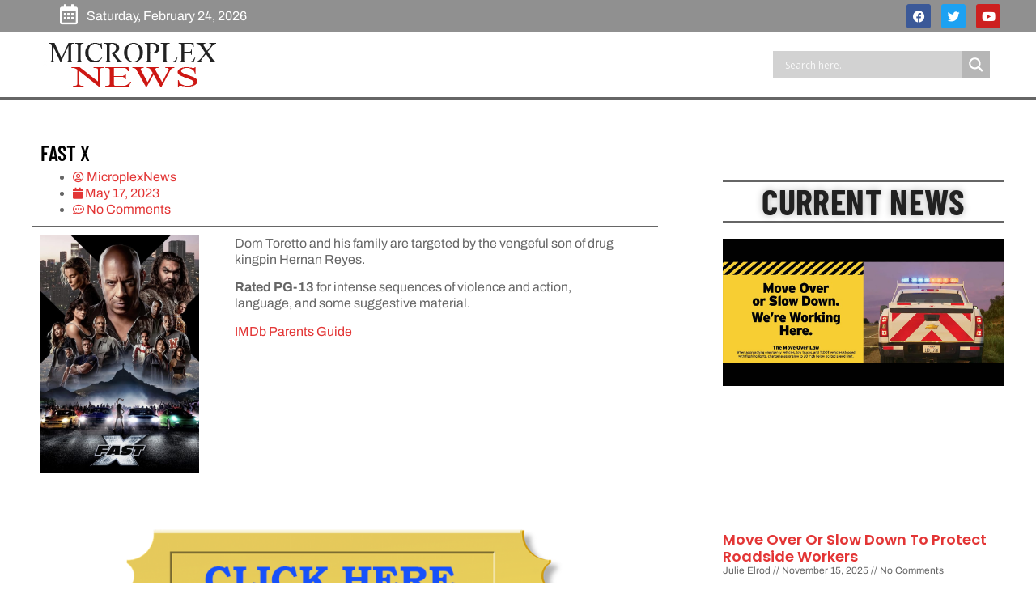

--- FILE ---
content_type: text/html; charset=UTF-8
request_url: https://www.microplexnews.com/fast-x/
body_size: 17167
content:
<!doctype html>
<html lang="en-US">
<head>
	<meta charset="UTF-8">
		<meta name="viewport" content="width=device-width, initial-scale=1">
	<link rel="profile" href="https://gmpg.org/xfn/11">
	<meta name='robots' content='index, follow, max-image-preview:large, max-snippet:-1, max-video-preview:-1' />

	<!-- This site is optimized with the Yoast SEO Premium plugin v21.3 (Yoast SEO v26.8) - https://yoast.com/product/yoast-seo-premium-wordpress/ -->
	<title>Fast X - Microplex News</title>
	<meta name="description" content="&quot;Fast X&quot; showing this week at the Majestic Theatre in Eastland. Showtime 7:30 PM Friday through Monday. Buy tickets online..." />
	<link rel="canonical" href="https://www.microplexnews.com/fast-x/" />
	<meta property="og:locale" content="en_US" />
	<meta property="og:type" content="article" />
	<meta property="og:title" content="Fast X" />
	<meta property="og:description" content="&quot;Fast X&quot; showing this week at the Majestic Theatre in Eastland. Showtime 7:30 PM Friday through Monday. Buy tickets online..." />
	<meta property="og:url" content="https://www.microplexnews.com/fast-x/" />
	<meta property="og:site_name" content="Microplex News" />
	<meta property="article:publisher" content="https://facebook.com/microplexnews" />
	<meta property="article:published_time" content="2023-05-18T02:32:36+00:00" />
	<meta property="article:modified_time" content="2023-05-18T02:32:38+00:00" />
	<meta property="og:image" content="https://www.microplexnews.com/wp-content/uploads/2023/05/FastX-1200.png" />
	<meta property="og:image:width" content="1200" />
	<meta property="og:image:height" content="630" />
	<meta property="og:image:type" content="image/png" />
	<meta name="author" content="MicroplexNews" />
	<meta name="twitter:card" content="summary_large_image" />
	<meta name="twitter:description" content="&quot;Fast X&quot; showing this week at the Majestic Theatre in Eastland. Showtime 7:30 PM Friday through Monday. Buy tickets online..." />
	<meta name="twitter:creator" content="@microplexnews" />
	<meta name="twitter:site" content="@microplexnews" />
	<script type="application/ld+json" class="yoast-schema-graph">{"@context":"https://schema.org","@graph":[{"@type":"Article","@id":"https://www.microplexnews.com/fast-x/#article","isPartOf":{"@id":"https://www.microplexnews.com/fast-x/"},"author":{"name":"MicroplexNews","@id":"https://www.microplexnews.com/#/schema/person/6c3b620d9a67446171e8cb7b0af16f4d"},"headline":"Fast X","datePublished":"2023-05-18T02:32:36+00:00","dateModified":"2023-05-18T02:32:38+00:00","mainEntityOfPage":{"@id":"https://www.microplexnews.com/fast-x/"},"wordCount":35,"commentCount":0,"publisher":{"@id":"https://www.microplexnews.com/#organization"},"image":{"@id":"https://www.microplexnews.com/fast-x/#primaryimage"},"thumbnailUrl":"https://www.microplexnews.com/wp-content/uploads/2023/05/FastX-1200.png","articleSection":["Majestic Theater"],"inLanguage":"en-US","potentialAction":[{"@type":"CommentAction","name":"Comment","target":["https://www.microplexnews.com/fast-x/#respond"]}]},{"@type":"WebPage","@id":"https://www.microplexnews.com/fast-x/","url":"https://www.microplexnews.com/fast-x/","name":"Fast X - Microplex News","isPartOf":{"@id":"https://www.microplexnews.com/#website"},"primaryImageOfPage":{"@id":"https://www.microplexnews.com/fast-x/#primaryimage"},"image":{"@id":"https://www.microplexnews.com/fast-x/#primaryimage"},"thumbnailUrl":"https://www.microplexnews.com/wp-content/uploads/2023/05/FastX-1200.png","datePublished":"2023-05-18T02:32:36+00:00","dateModified":"2023-05-18T02:32:38+00:00","description":"\"Fast X\" showing this week at the Majestic Theatre in Eastland. Showtime 7:30 PM Friday through Monday. Buy tickets online...","breadcrumb":{"@id":"https://www.microplexnews.com/fast-x/#breadcrumb"},"inLanguage":"en-US","potentialAction":[{"@type":"ReadAction","target":["https://www.microplexnews.com/fast-x/"]}]},{"@type":"ImageObject","inLanguage":"en-US","@id":"https://www.microplexnews.com/fast-x/#primaryimage","url":"https://www.microplexnews.com/wp-content/uploads/2023/05/FastX-1200.png","contentUrl":"https://www.microplexnews.com/wp-content/uploads/2023/05/FastX-1200.png","width":1200,"height":630},{"@type":"BreadcrumbList","@id":"https://www.microplexnews.com/fast-x/#breadcrumb","itemListElement":[{"@type":"ListItem","position":1,"name":"Home","item":"https://www.microplexnews.com/"},{"@type":"ListItem","position":2,"name":"Archive","item":"https://www.microplexnews.com/archive/"},{"@type":"ListItem","position":3,"name":"Fast X"}]},{"@type":"WebSite","@id":"https://www.microplexnews.com/#website","url":"https://www.microplexnews.com/","name":"Microplex News","description":"","publisher":{"@id":"https://www.microplexnews.com/#organization"},"potentialAction":[{"@type":"SearchAction","target":{"@type":"EntryPoint","urlTemplate":"https://www.microplexnews.com/?s={search_term_string}"},"query-input":{"@type":"PropertyValueSpecification","valueRequired":true,"valueName":"search_term_string"}}],"inLanguage":"en-US"},{"@type":"Organization","@id":"https://www.microplexnews.com/#organization","name":"Microplex","url":"https://www.microplexnews.com/","logo":{"@type":"ImageObject","inLanguage":"en-US","@id":"https://www.microplexnews.com/#/schema/logo/image/","url":"https://www.microplexnews.com/wp-content/uploads/2022/07/mpnlogo.jpg","contentUrl":"https://www.microplexnews.com/wp-content/uploads/2022/07/mpnlogo.jpg","width":248,"height":60,"caption":"Microplex"},"image":{"@id":"https://www.microplexnews.com/#/schema/logo/image/"},"sameAs":["https://facebook.com/microplexnews","https://x.com/microplexnews","https://youtube.com/user/microplexnews"]},{"@type":"Person","@id":"https://www.microplexnews.com/#/schema/person/6c3b620d9a67446171e8cb7b0af16f4d","name":"MicroplexNews","image":{"@type":"ImageObject","inLanguage":"en-US","@id":"https://www.microplexnews.com/#/schema/person/image/","url":"https://secure.gravatar.com/avatar/5ea6dfe1c485cf3f4ed17d6e2960915c4f284cd74bb0b7a80a8221b4ddff2db0?s=96&d=mm&r=g","contentUrl":"https://secure.gravatar.com/avatar/5ea6dfe1c485cf3f4ed17d6e2960915c4f284cd74bb0b7a80a8221b4ddff2db0?s=96&d=mm&r=g","caption":"MicroplexNews"},"url":"https://www.microplexnews.com/author/generic/"}]}</script>
	<!-- / Yoast SEO Premium plugin. -->


<link rel='dns-prefetch' href='//use.fontawesome.com' />
<link rel="alternate" type="application/rss+xml" title="Microplex News &raquo; Feed" href="https://www.microplexnews.com/feed/" />
<link rel="alternate" type="application/rss+xml" title="Microplex News &raquo; Comments Feed" href="https://www.microplexnews.com/comments/feed/" />
<link rel="alternate" type="application/rss+xml" title="Microplex News &raquo; Fast X Comments Feed" href="https://www.microplexnews.com/fast-x/feed/" />
<link rel="alternate" title="oEmbed (JSON)" type="application/json+oembed" href="https://www.microplexnews.com/wp-json/oembed/1.0/embed?url=https%3A%2F%2Fwww.microplexnews.com%2Ffast-x%2F" />
<link rel="alternate" title="oEmbed (XML)" type="text/xml+oembed" href="https://www.microplexnews.com/wp-json/oembed/1.0/embed?url=https%3A%2F%2Fwww.microplexnews.com%2Ffast-x%2F&#038;format=xml" />
<style id='wp-img-auto-sizes-contain-inline-css'>
img:is([sizes=auto i],[sizes^="auto," i]){contain-intrinsic-size:3000px 1500px}
/*# sourceURL=wp-img-auto-sizes-contain-inline-css */
</style>
<style id='classic-theme-styles-inline-css'>
/*! This file is auto-generated */
.wp-block-button__link{color:#fff;background-color:#32373c;border-radius:9999px;box-shadow:none;text-decoration:none;padding:calc(.667em + 2px) calc(1.333em + 2px);font-size:1.125em}.wp-block-file__button{background:#32373c;color:#fff;text-decoration:none}
/*# sourceURL=/wp-includes/css/classic-themes.min.css */
</style>
<style id='global-styles-inline-css'>
:root{--wp--preset--aspect-ratio--square: 1;--wp--preset--aspect-ratio--4-3: 4/3;--wp--preset--aspect-ratio--3-4: 3/4;--wp--preset--aspect-ratio--3-2: 3/2;--wp--preset--aspect-ratio--2-3: 2/3;--wp--preset--aspect-ratio--16-9: 16/9;--wp--preset--aspect-ratio--9-16: 9/16;--wp--preset--color--black: #000000;--wp--preset--color--cyan-bluish-gray: #abb8c3;--wp--preset--color--white: #ffffff;--wp--preset--color--pale-pink: #f78da7;--wp--preset--color--vivid-red: #cf2e2e;--wp--preset--color--luminous-vivid-orange: #ff6900;--wp--preset--color--luminous-vivid-amber: #fcb900;--wp--preset--color--light-green-cyan: #7bdcb5;--wp--preset--color--vivid-green-cyan: #00d084;--wp--preset--color--pale-cyan-blue: #8ed1fc;--wp--preset--color--vivid-cyan-blue: #0693e3;--wp--preset--color--vivid-purple: #9b51e0;--wp--preset--gradient--vivid-cyan-blue-to-vivid-purple: linear-gradient(135deg,rgb(6,147,227) 0%,rgb(155,81,224) 100%);--wp--preset--gradient--light-green-cyan-to-vivid-green-cyan: linear-gradient(135deg,rgb(122,220,180) 0%,rgb(0,208,130) 100%);--wp--preset--gradient--luminous-vivid-amber-to-luminous-vivid-orange: linear-gradient(135deg,rgb(252,185,0) 0%,rgb(255,105,0) 100%);--wp--preset--gradient--luminous-vivid-orange-to-vivid-red: linear-gradient(135deg,rgb(255,105,0) 0%,rgb(207,46,46) 100%);--wp--preset--gradient--very-light-gray-to-cyan-bluish-gray: linear-gradient(135deg,rgb(238,238,238) 0%,rgb(169,184,195) 100%);--wp--preset--gradient--cool-to-warm-spectrum: linear-gradient(135deg,rgb(74,234,220) 0%,rgb(151,120,209) 20%,rgb(207,42,186) 40%,rgb(238,44,130) 60%,rgb(251,105,98) 80%,rgb(254,248,76) 100%);--wp--preset--gradient--blush-light-purple: linear-gradient(135deg,rgb(255,206,236) 0%,rgb(152,150,240) 100%);--wp--preset--gradient--blush-bordeaux: linear-gradient(135deg,rgb(254,205,165) 0%,rgb(254,45,45) 50%,rgb(107,0,62) 100%);--wp--preset--gradient--luminous-dusk: linear-gradient(135deg,rgb(255,203,112) 0%,rgb(199,81,192) 50%,rgb(65,88,208) 100%);--wp--preset--gradient--pale-ocean: linear-gradient(135deg,rgb(255,245,203) 0%,rgb(182,227,212) 50%,rgb(51,167,181) 100%);--wp--preset--gradient--electric-grass: linear-gradient(135deg,rgb(202,248,128) 0%,rgb(113,206,126) 100%);--wp--preset--gradient--midnight: linear-gradient(135deg,rgb(2,3,129) 0%,rgb(40,116,252) 100%);--wp--preset--font-size--small: 13px;--wp--preset--font-size--medium: 20px;--wp--preset--font-size--large: 36px;--wp--preset--font-size--x-large: 42px;--wp--preset--spacing--20: 0.44rem;--wp--preset--spacing--30: 0.67rem;--wp--preset--spacing--40: 1rem;--wp--preset--spacing--50: 1.5rem;--wp--preset--spacing--60: 2.25rem;--wp--preset--spacing--70: 3.38rem;--wp--preset--spacing--80: 5.06rem;--wp--preset--shadow--natural: 6px 6px 9px rgba(0, 0, 0, 0.2);--wp--preset--shadow--deep: 12px 12px 50px rgba(0, 0, 0, 0.4);--wp--preset--shadow--sharp: 6px 6px 0px rgba(0, 0, 0, 0.2);--wp--preset--shadow--outlined: 6px 6px 0px -3px rgb(255, 255, 255), 6px 6px rgb(0, 0, 0);--wp--preset--shadow--crisp: 6px 6px 0px rgb(0, 0, 0);}:where(.is-layout-flex){gap: 0.5em;}:where(.is-layout-grid){gap: 0.5em;}body .is-layout-flex{display: flex;}.is-layout-flex{flex-wrap: wrap;align-items: center;}.is-layout-flex > :is(*, div){margin: 0;}body .is-layout-grid{display: grid;}.is-layout-grid > :is(*, div){margin: 0;}:where(.wp-block-columns.is-layout-flex){gap: 2em;}:where(.wp-block-columns.is-layout-grid){gap: 2em;}:where(.wp-block-post-template.is-layout-flex){gap: 1.25em;}:where(.wp-block-post-template.is-layout-grid){gap: 1.25em;}.has-black-color{color: var(--wp--preset--color--black) !important;}.has-cyan-bluish-gray-color{color: var(--wp--preset--color--cyan-bluish-gray) !important;}.has-white-color{color: var(--wp--preset--color--white) !important;}.has-pale-pink-color{color: var(--wp--preset--color--pale-pink) !important;}.has-vivid-red-color{color: var(--wp--preset--color--vivid-red) !important;}.has-luminous-vivid-orange-color{color: var(--wp--preset--color--luminous-vivid-orange) !important;}.has-luminous-vivid-amber-color{color: var(--wp--preset--color--luminous-vivid-amber) !important;}.has-light-green-cyan-color{color: var(--wp--preset--color--light-green-cyan) !important;}.has-vivid-green-cyan-color{color: var(--wp--preset--color--vivid-green-cyan) !important;}.has-pale-cyan-blue-color{color: var(--wp--preset--color--pale-cyan-blue) !important;}.has-vivid-cyan-blue-color{color: var(--wp--preset--color--vivid-cyan-blue) !important;}.has-vivid-purple-color{color: var(--wp--preset--color--vivid-purple) !important;}.has-black-background-color{background-color: var(--wp--preset--color--black) !important;}.has-cyan-bluish-gray-background-color{background-color: var(--wp--preset--color--cyan-bluish-gray) !important;}.has-white-background-color{background-color: var(--wp--preset--color--white) !important;}.has-pale-pink-background-color{background-color: var(--wp--preset--color--pale-pink) !important;}.has-vivid-red-background-color{background-color: var(--wp--preset--color--vivid-red) !important;}.has-luminous-vivid-orange-background-color{background-color: var(--wp--preset--color--luminous-vivid-orange) !important;}.has-luminous-vivid-amber-background-color{background-color: var(--wp--preset--color--luminous-vivid-amber) !important;}.has-light-green-cyan-background-color{background-color: var(--wp--preset--color--light-green-cyan) !important;}.has-vivid-green-cyan-background-color{background-color: var(--wp--preset--color--vivid-green-cyan) !important;}.has-pale-cyan-blue-background-color{background-color: var(--wp--preset--color--pale-cyan-blue) !important;}.has-vivid-cyan-blue-background-color{background-color: var(--wp--preset--color--vivid-cyan-blue) !important;}.has-vivid-purple-background-color{background-color: var(--wp--preset--color--vivid-purple) !important;}.has-black-border-color{border-color: var(--wp--preset--color--black) !important;}.has-cyan-bluish-gray-border-color{border-color: var(--wp--preset--color--cyan-bluish-gray) !important;}.has-white-border-color{border-color: var(--wp--preset--color--white) !important;}.has-pale-pink-border-color{border-color: var(--wp--preset--color--pale-pink) !important;}.has-vivid-red-border-color{border-color: var(--wp--preset--color--vivid-red) !important;}.has-luminous-vivid-orange-border-color{border-color: var(--wp--preset--color--luminous-vivid-orange) !important;}.has-luminous-vivid-amber-border-color{border-color: var(--wp--preset--color--luminous-vivid-amber) !important;}.has-light-green-cyan-border-color{border-color: var(--wp--preset--color--light-green-cyan) !important;}.has-vivid-green-cyan-border-color{border-color: var(--wp--preset--color--vivid-green-cyan) !important;}.has-pale-cyan-blue-border-color{border-color: var(--wp--preset--color--pale-cyan-blue) !important;}.has-vivid-cyan-blue-border-color{border-color: var(--wp--preset--color--vivid-cyan-blue) !important;}.has-vivid-purple-border-color{border-color: var(--wp--preset--color--vivid-purple) !important;}.has-vivid-cyan-blue-to-vivid-purple-gradient-background{background: var(--wp--preset--gradient--vivid-cyan-blue-to-vivid-purple) !important;}.has-light-green-cyan-to-vivid-green-cyan-gradient-background{background: var(--wp--preset--gradient--light-green-cyan-to-vivid-green-cyan) !important;}.has-luminous-vivid-amber-to-luminous-vivid-orange-gradient-background{background: var(--wp--preset--gradient--luminous-vivid-amber-to-luminous-vivid-orange) !important;}.has-luminous-vivid-orange-to-vivid-red-gradient-background{background: var(--wp--preset--gradient--luminous-vivid-orange-to-vivid-red) !important;}.has-very-light-gray-to-cyan-bluish-gray-gradient-background{background: var(--wp--preset--gradient--very-light-gray-to-cyan-bluish-gray) !important;}.has-cool-to-warm-spectrum-gradient-background{background: var(--wp--preset--gradient--cool-to-warm-spectrum) !important;}.has-blush-light-purple-gradient-background{background: var(--wp--preset--gradient--blush-light-purple) !important;}.has-blush-bordeaux-gradient-background{background: var(--wp--preset--gradient--blush-bordeaux) !important;}.has-luminous-dusk-gradient-background{background: var(--wp--preset--gradient--luminous-dusk) !important;}.has-pale-ocean-gradient-background{background: var(--wp--preset--gradient--pale-ocean) !important;}.has-electric-grass-gradient-background{background: var(--wp--preset--gradient--electric-grass) !important;}.has-midnight-gradient-background{background: var(--wp--preset--gradient--midnight) !important;}.has-small-font-size{font-size: var(--wp--preset--font-size--small) !important;}.has-medium-font-size{font-size: var(--wp--preset--font-size--medium) !important;}.has-large-font-size{font-size: var(--wp--preset--font-size--large) !important;}.has-x-large-font-size{font-size: var(--wp--preset--font-size--x-large) !important;}
:where(.wp-block-post-template.is-layout-flex){gap: 1.25em;}:where(.wp-block-post-template.is-layout-grid){gap: 1.25em;}
:where(.wp-block-term-template.is-layout-flex){gap: 1.25em;}:where(.wp-block-term-template.is-layout-grid){gap: 1.25em;}
:where(.wp-block-columns.is-layout-flex){gap: 2em;}:where(.wp-block-columns.is-layout-grid){gap: 2em;}
:root :where(.wp-block-pullquote){font-size: 1.5em;line-height: 1.6;}
/*# sourceURL=global-styles-inline-css */
</style>
<link rel='stylesheet' id='wp-block-library-css' href='https://www.microplexnews.com/wp-includes/css/dist/block-library/style.min.css' media='all' />
<link rel='stylesheet' id='wpo_min-header-1-css' href='https://www.microplexnews.com/wp-content/cache/wpo-minify/1769036557/assets/wpo-minify-header-font-awesome-svg-styles1741563715.min.css' media='all' />
<link rel='stylesheet' id='hello-elementor-css' href='https://www.microplexnews.com/wp-content/themes/hello-elementor/style.min.css' media='all' />
<link rel='stylesheet' id='hello-elementor-theme-style-css' href='https://www.microplexnews.com/wp-content/themes/hello-elementor/theme.min.css' media='all' />
<link rel='stylesheet' id='elementor-frontend-css' href='https://www.microplexnews.com/wp-content/plugins/elementor/assets/css/frontend.min.css' media='all' />
<link rel='stylesheet' id='wpo_min-header-5-css' href='https://www.microplexnews.com/wp-content/cache/wpo-minify/1769036557/assets/wpo-minify-header-elementor-post-1279501768922852.min.css' media='all' />
<link rel='stylesheet' id='wpo_min-header-6-css' href='https://www.microplexnews.com/wp-content/cache/wpo-minify/1769036557/assets/wpo-minify-header-font-awesome-official.min.css' media='all' />
<link rel='stylesheet' id='wpo_min-header-7-css' href='https://www.microplexnews.com/wp-content/cache/wpo-minify/1769036557/assets/wpo-minify-header-wpdreams-asl-basic1760369217.min.css' media='all' />
<link rel='stylesheet' id='wpo_min-header-8-css' href='https://www.microplexnews.com/wp-content/cache/wpo-minify/1769036557/assets/wpo-minify-header-wpdreams-asl-instance1760369217.min.css' media='all' />
<link rel='stylesheet' id='elementor-icons-css' href='https://www.microplexnews.com/wp-content/plugins/elementor/assets/lib/eicons/css/elementor-icons.min.css' media='all' />
<link rel='stylesheet' id='wpo_min-header-10-css' href='https://www.microplexnews.com/wp-content/cache/wpo-minify/1769036557/assets/wpo-minify-header-lae-animate1763134054.min.css' media='all' />
<link rel='stylesheet' id='lae-sliders-styles-css' href='https://www.microplexnews.com/wp-content/plugins/addons-for-elementor/assets/css/lib/sliders.min.css' media='all' />
<link rel='stylesheet' id='wpo_min-header-12-css' href='https://www.microplexnews.com/wp-content/cache/wpo-minify/1769036557/assets/wpo-minify-header-lae-icomoon-styles1763134054.min.css' media='all' />
<link rel='stylesheet' id='wpo_min-header-13-css' href='https://www.microplexnews.com/wp-content/cache/wpo-minify/1769036557/assets/wpo-minify-header-lae-frontend-styles1763134054.min.css' media='all' />
<link rel='stylesheet' id='wpo_min-header-14-css' href='https://www.microplexnews.com/wp-content/cache/wpo-minify/1769036557/assets/wpo-minify-header-lae-grid-styles1763134054.min.css' media='all' />
<link rel='stylesheet' id='lae-widgets-styles-css' href='https://www.microplexnews.com/wp-content/plugins/addons-for-elementor/assets/css/widgets/lae-widgets.min.css' media='all' />
<link rel='stylesheet' id='elementor-pro-css' href='https://www.microplexnews.com/wp-content/plugins/elementor-pro/assets/css/frontend.min.css' media='all' />
<link rel='stylesheet' id='wpo_min-header-17-css' href='https://www.microplexnews.com/wp-content/cache/wpo-minify/1769036557/assets/wpo-minify-header-font-awesome-5-all1768922818.min.css' media='all' />
<link rel='stylesheet' id='wpo_min-header-18-css' href='https://www.microplexnews.com/wp-content/cache/wpo-minify/1769036557/assets/wpo-minify-header-font-awesome-4-shim1768922818.min.css' media='all' />
<link rel='stylesheet' id='wpo_min-header-19-css' href='https://www.microplexnews.com/wp-content/cache/wpo-minify/1769036557/assets/wpo-minify-header-elementor-post-1294061768922852.min.css' media='all' />
<link rel='stylesheet' id='wpo_min-header-20-css' href='https://www.microplexnews.com/wp-content/cache/wpo-minify/1769036557/assets/wpo-minify-header-elementor-post-1279641768922852.min.css' media='all' />
<link rel='stylesheet' id='wpo_min-header-21-css' href='https://www.microplexnews.com/wp-content/cache/wpo-minify/1769036557/assets/wpo-minify-header-elementor-post-1279681768923037.min.css' media='all' />
<link rel='stylesheet' id='wpo_min-header-22-css' href='https://www.microplexnews.com/wp-content/cache/wpo-minify/1769036557/assets/wpo-minify-header-font-awesome-official-v4shim.min.css' media='all' />
<link rel='stylesheet' id='wpo_min-header-23-css' href='https://www.microplexnews.com/wp-content/cache/wpo-minify/1769036557/assets/wpo-minify-header-elementor-gf-local-barlowcondensed1742225235.min.css' media='all' />
<link rel='stylesheet' id='wpo_min-header-24-css' href='https://www.microplexnews.com/wp-content/cache/wpo-minify/1769036557/assets/wpo-minify-header-elementor-gf-local-archivo1742225243.min.css' media='all' />
<link rel='stylesheet' id='wpo_min-header-25-css' href='https://www.microplexnews.com/wp-content/cache/wpo-minify/1769036557/assets/wpo-minify-header-elementor-gf-local-roboto1742225270.min.css' media='all' />
<link rel='stylesheet' id='wpo_min-header-26-css' href='https://www.microplexnews.com/wp-content/cache/wpo-minify/1769036557/assets/wpo-minify-header-elementor-gf-local-poppins1742225275.min.css' media='all' />
<link rel='stylesheet' id='wpo_min-header-27-css' href='https://www.microplexnews.com/wp-content/cache/wpo-minify/1769036557/assets/wpo-minify-header-elementor-gf-local-archivoblack1742225275.min.css' media='all' />
<link rel='stylesheet' id='wpo_min-header-28-css' href='https://www.microplexnews.com/wp-content/cache/wpo-minify/1769036557/assets/wpo-minify-header-elementor-icons-shared-01768922818.min.css' media='all' />
<link rel='stylesheet' id='wpo_min-header-29-css' href='https://www.microplexnews.com/wp-content/cache/wpo-minify/1769036557/assets/wpo-minify-header-elementor-icons-fa-regular1768922818.min.css' media='all' />
<link rel='stylesheet' id='wpo_min-header-30-css' href='https://www.microplexnews.com/wp-content/cache/wpo-minify/1769036557/assets/wpo-minify-header-elementor-icons-fa-brands1768922818.min.css' media='all' />
<script src="https://www.microplexnews.com/wp-includes/js/jquery/jquery.min.js" id="jquery-core-js"></script>
<script src="https://www.microplexnews.com/wp-includes/js/jquery/jquery-migrate.min.js" id="jquery-migrate-js"></script>
<script src="https://www.microplexnews.com/wp-content/plugins/elementor/assets/lib/font-awesome/js/v4-shims.min.js" id="font-awesome-4-shim-js"></script>
<link rel="https://api.w.org/" href="https://www.microplexnews.com/wp-json/" /><link rel="alternate" title="JSON" type="application/json" href="https://www.microplexnews.com/wp-json/wp/v2/posts/140929" /><link rel="EditURI" type="application/rsd+xml" title="RSD" href="https://www.microplexnews.com/xmlrpc.php?rsd" />
<meta name="generator" content="WordPress 6.9" />
<link rel='shortlink' href='https://www.microplexnews.com/?p=140929' />
        <script type="text/javascript">
            ( function () {
                window.lae_fs = { can_use_premium_code: false};
            } )();
        </script>
        
<!-- This site is using AdRotate Professional v5.13.1 to display their advertisements - https://ajdg.solutions/ -->
<!-- AdRotate CSS -->
<style type="text/css" media="screen">
	.g { margin:0px; padding:0px; overflow:hidden; line-height:1; zoom:1; }
	.g img { height:auto; }
	.g-col { position:relative; float:left; }
	.g-col:first-child { margin-left: 0; }
	.g-col:last-child { margin-right: 0; }
	.woocommerce-page .g, .bbpress-wrapper .g { margin: 20px auto; clear:both; }
	.g-1 { margin:0px 0px 0px 0px; width:100%; max-width:1200px; height:100%; max-height:630px; }
	.g-2 { margin:0px 0px 0px 0px; width:100%; max-width:336px; height:100%; max-height:180px; }
	@media only screen and (max-width: 480px) {
		.g-col, .g-dyn, .g-single { width:100%; margin-left:0; margin-right:0; }
		.woocommerce-page .g, .bbpress-wrapper .g { margin: 10px auto; }
	}
</style>
<!-- /AdRotate CSS -->

<meta name="cdp-version" content="1.5.0" />				<link rel="preconnect" href="https://fonts.gstatic.com" crossorigin />
				<link rel="preload" as="style" href="//fonts.googleapis.com/css?family=Open+Sans&display=swap" />
								<link rel="stylesheet" href="//fonts.googleapis.com/css?family=Open+Sans&display=swap" media="all" />
				<meta name="generator" content="Elementor 3.34.2; features: additional_custom_breakpoints; settings: css_print_method-external, google_font-enabled, font_display-auto">
			<style>
				.e-con.e-parent:nth-of-type(n+4):not(.e-lazyloaded):not(.e-no-lazyload),
				.e-con.e-parent:nth-of-type(n+4):not(.e-lazyloaded):not(.e-no-lazyload) * {
					background-image: none !important;
				}
				@media screen and (max-height: 1024px) {
					.e-con.e-parent:nth-of-type(n+3):not(.e-lazyloaded):not(.e-no-lazyload),
					.e-con.e-parent:nth-of-type(n+3):not(.e-lazyloaded):not(.e-no-lazyload) * {
						background-image: none !important;
					}
				}
				@media screen and (max-height: 640px) {
					.e-con.e-parent:nth-of-type(n+2):not(.e-lazyloaded):not(.e-no-lazyload),
					.e-con.e-parent:nth-of-type(n+2):not(.e-lazyloaded):not(.e-no-lazyload) * {
						background-image: none !important;
					}
				}
			</style>
						<meta name="theme-color" content="#FFFFFF">
			</head>
<body class="wp-singular post-template-default single single-post postid-140929 single-format-standard wp-theme-hello-elementor elementor-default elementor-kit-127950 elementor-page-127968">


<a class="skip-link screen-reader-text" href="#content">
	Skip to content</a>

		<header data-elementor-type="header" data-elementor-id="129406" class="elementor elementor-129406 elementor-location-header" data-elementor-post-type="elementor_library">
					<div class="elementor-section-wrap">
								<section class="elementor-section elementor-top-section elementor-element elementor-element-2a0d0305 elementor-section-full_width elementor-section-height-default elementor-section-height-default" data-id="2a0d0305" data-element_type="section" data-settings="{&quot;background_background&quot;:&quot;classic&quot;}">
						<div class="elementor-container elementor-column-gap-narrow">
					<div class="elementor-column elementor-col-33 elementor-top-column elementor-element elementor-element-1e7ba5ec" data-id="1e7ba5ec" data-element_type="column">
			<div class="elementor-widget-wrap elementor-element-populated">
						<div class="elementor-element elementor-element-3c594759 elementor-hidden-mobile elementor-view-default elementor-widget elementor-widget-icon" data-id="3c594759" data-element_type="widget" data-widget_type="icon.default">
				<div class="elementor-widget-container">
							<div class="elementor-icon-wrapper">
			<div class="elementor-icon">
			<i aria-hidden="true" class="far fa-calendar-alt"></i>			</div>
		</div>
						</div>
				</div>
					</div>
		</div>
				<div class="elementor-column elementor-col-33 elementor-top-column elementor-element elementor-element-1cdbf21e" data-id="1cdbf21e" data-element_type="column">
			<div class="elementor-widget-wrap elementor-element-populated">
						<div class="elementor-element elementor-element-7f36c0bd elementor-widget elementor-widget-html" data-id="7f36c0bd" data-element_type="widget" data-widget_type="html.default">
				<div class="elementor-widget-container">
					<div id="current_date" class="current_date">
<script>
date = new Date();
daylist = ["Sunday","Monday","Tuesday","Wednesday ","Thursday","Friday","Saturday"];
monthlist = ["January","February","March","April ","May","June","July","August","September ","October","November","December"];
dow = date.getDay();
year = date.getFullYear();
month = date.getMonth() + 1;
day = date.getDate();
document.getElementById("current_date").innerHTML = daylist[dow] + ", " + monthlist[month] + " " + day + ", " + year;
</script></div>				</div>
				</div>
					</div>
		</div>
				<div class="elementor-column elementor-col-33 elementor-top-column elementor-element elementor-element-7983ff54" data-id="7983ff54" data-element_type="column">
			<div class="elementor-widget-wrap elementor-element-populated">
						<div class="elementor-element elementor-element-159abc2e e-grid-align-left e-grid-align-tablet-right elementor-shape-rounded elementor-grid-0 elementor-widget elementor-widget-social-icons" data-id="159abc2e" data-element_type="widget" data-widget_type="social-icons.default">
				<div class="elementor-widget-container">
							<div class="elementor-social-icons-wrapper elementor-grid" role="list">
							<span class="elementor-grid-item" role="listitem">
					<a class="elementor-icon elementor-social-icon elementor-social-icon-facebook elementor-repeater-item-d170587" href="https://facebook.com/microplexnews" target="_blank">
						<span class="elementor-screen-only">Facebook</span>
						<i aria-hidden="true" class="fab fa-facebook"></i>					</a>
				</span>
							<span class="elementor-grid-item" role="listitem">
					<a class="elementor-icon elementor-social-icon elementor-social-icon-twitter elementor-repeater-item-42c905b" href="https://twitter.com/microplexnews" target="_blank">
						<span class="elementor-screen-only">Twitter</span>
						<i aria-hidden="true" class="fab fa-twitter"></i>					</a>
				</span>
							<span class="elementor-grid-item" role="listitem">
					<a class="elementor-icon elementor-social-icon elementor-social-icon-youtube elementor-repeater-item-a07c226" href="https://youtube.com/user/microplexnews" target="_blank">
						<span class="elementor-screen-only">Youtube</span>
						<i aria-hidden="true" class="fab fa-youtube"></i>					</a>
				</span>
					</div>
						</div>
				</div>
					</div>
		</div>
					</div>
		</section>
				<section class="elementor-section elementor-top-section elementor-element elementor-element-1e81b5ee elementor-section-content-middle elementor-section-full_width elementor-section-stretched elementor-section-height-default elementor-section-height-default" data-id="1e81b5ee" data-element_type="section" data-settings="{&quot;background_background&quot;:&quot;classic&quot;,&quot;sticky&quot;:&quot;top&quot;,&quot;stretch_section&quot;:&quot;section-stretched&quot;,&quot;sticky_on&quot;:[&quot;desktop&quot;,&quot;tablet&quot;,&quot;mobile&quot;],&quot;sticky_offset&quot;:0,&quot;sticky_effects_offset&quot;:0}">
						<div class="elementor-container elementor-column-gap-narrow">
					<div class="elementor-column elementor-col-50 elementor-top-column elementor-element elementor-element-784c7c39" data-id="784c7c39" data-element_type="column">
			<div class="elementor-widget-wrap elementor-element-populated">
						<div class="elementor-element elementor-element-56ea169d elementor-widget__width-initial elementor-widget elementor-widget-image" data-id="56ea169d" data-element_type="widget" data-widget_type="image.default">
				<div class="elementor-widget-container">
																<a href="https://www.microplexnews.com">
							<img loading="lazy" width="248" height="60" src="https://www.microplexnews.com/wp-content/uploads/2022/07/mpnlogo.jpg" class="attachment-large size-large wp-image-133398" alt="" />								</a>
															</div>
				</div>
					</div>
		</div>
				<div class="elementor-column elementor-col-50 elementor-top-column elementor-element elementor-element-59fd498c" data-id="59fd498c" data-element_type="column">
			<div class="elementor-widget-wrap elementor-element-populated">
						<div class="elementor-element elementor-element-6b4ee533 elementor-widget__width-initial elementor-widget elementor-widget-shortcode" data-id="6b4ee533" data-element_type="widget" data-widget_type="shortcode.default">
				<div class="elementor-widget-container">
							<div class="elementor-shortcode"><div class="asl_w_container asl_w_container_1" data-id="1" data-instance="1">
	<div id='ajaxsearchlite1'
		data-id="1"
		data-instance="1"
		class="asl_w asl_m asl_m_1 asl_m_1_1">
		<div class="probox">

	
	<div class='prosettings' style='display:none;' data-opened=0>
				<div class='innericon'>
			<svg version="1.1" xmlns="http://www.w3.org/2000/svg" xmlns:xlink="http://www.w3.org/1999/xlink" x="0px" y="0px" width="22" height="22" viewBox="0 0 512 512" enable-background="new 0 0 512 512" xml:space="preserve">
					<polygon transform = "rotate(90 256 256)" points="142.332,104.886 197.48,50 402.5,256 197.48,462 142.332,407.113 292.727,256 "/>
				</svg>
		</div>
	</div>

	
	
	<div class='proinput'>
		<form role="search" action='#' autocomplete="off"
				aria-label="Search form">
			<input aria-label="Search input"
					type='search' class='orig'
					tabindex="0"
					name='phrase'
					placeholder='Search here..'
					value=''
					autocomplete="off"/>
			<input aria-label="Search autocomplete input"
					type='text'
					class='autocomplete'
					tabindex="-1"
					name='phrase'
					value=''
					autocomplete="off" disabled/>
			<input type='submit' value="Start search" style='width:0; height: 0; visibility: hidden;'>
		</form>
	</div>

	
	
	<button class='promagnifier' tabindex="0" aria-label="Search magnifier button">
				<span class='innericon' style="display:block;">
			<svg version="1.1" xmlns="http://www.w3.org/2000/svg" xmlns:xlink="http://www.w3.org/1999/xlink" x="0px" y="0px" width="22" height="22" viewBox="0 0 512 512" enable-background="new 0 0 512 512" xml:space="preserve">
					<path d="M460.355,421.59L353.844,315.078c20.041-27.553,31.885-61.437,31.885-98.037
						C385.729,124.934,310.793,50,218.686,50C126.58,50,51.645,124.934,51.645,217.041c0,92.106,74.936,167.041,167.041,167.041
						c34.912,0,67.352-10.773,94.184-29.158L419.945,462L460.355,421.59z M100.631,217.041c0-65.096,52.959-118.056,118.055-118.056
						c65.098,0,118.057,52.959,118.057,118.056c0,65.096-52.959,118.056-118.057,118.056C153.59,335.097,100.631,282.137,100.631,217.041
						z"/>
				</svg>
		</span>
	</button>

	
	
	<div class='proloading'>

		<div class="asl_loader"><div class="asl_loader-inner asl_simple-circle"></div></div>

			</div>

			<div class='proclose'>
			<svg version="1.1" xmlns="http://www.w3.org/2000/svg" xmlns:xlink="http://www.w3.org/1999/xlink" x="0px"
				y="0px"
				width="12" height="12" viewBox="0 0 512 512" enable-background="new 0 0 512 512"
				xml:space="preserve">
				<polygon points="438.393,374.595 319.757,255.977 438.378,137.348 374.595,73.607 255.995,192.225 137.375,73.622 73.607,137.352 192.246,255.983 73.622,374.625 137.352,438.393 256.002,319.734 374.652,438.378 "/>
			</svg>
		</div>
	
	
</div>	</div>
	<div class='asl_data_container' style="display:none !important;">
		<div class="asl_init_data wpdreams_asl_data_ct"
	style="display:none !important;"
	id="asl_init_id_1"
	data-asl-id="1"
	data-asl-instance="1"
	data-settings="{&quot;homeurl&quot;:&quot;https:\/\/www.microplexnews.com\/&quot;,&quot;resultstype&quot;:&quot;vertical&quot;,&quot;resultsposition&quot;:&quot;hover&quot;,&quot;itemscount&quot;:4,&quot;charcount&quot;:0,&quot;highlight&quot;:false,&quot;highlightWholewords&quot;:true,&quot;singleHighlight&quot;:false,&quot;scrollToResults&quot;:{&quot;enabled&quot;:false,&quot;offset&quot;:0},&quot;resultareaclickable&quot;:1,&quot;autocomplete&quot;:{&quot;enabled&quot;:true,&quot;lang&quot;:&quot;en&quot;,&quot;trigger_charcount&quot;:0},&quot;mobile&quot;:{&quot;menu_selector&quot;:&quot;#menu-toggle&quot;},&quot;trigger&quot;:{&quot;click&quot;:&quot;results_page&quot;,&quot;click_location&quot;:&quot;same&quot;,&quot;update_href&quot;:false,&quot;return&quot;:&quot;results_page&quot;,&quot;return_location&quot;:&quot;same&quot;,&quot;facet&quot;:true,&quot;type&quot;:true,&quot;redirect_url&quot;:&quot;?s={phrase}&quot;,&quot;delay&quot;:300},&quot;animations&quot;:{&quot;pc&quot;:{&quot;settings&quot;:{&quot;anim&quot;:&quot;fadedrop&quot;,&quot;dur&quot;:300},&quot;results&quot;:{&quot;anim&quot;:&quot;fadedrop&quot;,&quot;dur&quot;:300},&quot;items&quot;:&quot;voidanim&quot;},&quot;mob&quot;:{&quot;settings&quot;:{&quot;anim&quot;:&quot;fadedrop&quot;,&quot;dur&quot;:300},&quot;results&quot;:{&quot;anim&quot;:&quot;fadedrop&quot;,&quot;dur&quot;:300},&quot;items&quot;:&quot;voidanim&quot;}},&quot;autop&quot;:{&quot;state&quot;:true,&quot;phrase&quot;:&quot;&quot;,&quot;count&quot;:&quot;1&quot;},&quot;resPage&quot;:{&quot;useAjax&quot;:false,&quot;selector&quot;:&quot;#main&quot;,&quot;trigger_type&quot;:true,&quot;trigger_facet&quot;:true,&quot;trigger_magnifier&quot;:false,&quot;trigger_return&quot;:false},&quot;resultsSnapTo&quot;:&quot;left&quot;,&quot;results&quot;:{&quot;width&quot;:&quot;auto&quot;,&quot;width_tablet&quot;:&quot;auto&quot;,&quot;width_phone&quot;:&quot;auto&quot;},&quot;settingsimagepos&quot;:&quot;right&quot;,&quot;closeOnDocClick&quot;:true,&quot;overridewpdefault&quot;:true,&quot;override_method&quot;:&quot;get&quot;}"></div>
	<div id="asl_hidden_data">
		<svg style="position:absolute" height="0" width="0">
			<filter id="aslblur">
				<feGaussianBlur in="SourceGraphic" stdDeviation="4"/>
			</filter>
		</svg>
		<svg style="position:absolute" height="0" width="0">
			<filter id="no_aslblur"></filter>
		</svg>
	</div>
	</div>

	<div id='ajaxsearchliteres1'
	class='vertical wpdreams_asl_results asl_w asl_r asl_r_1 asl_r_1_1'>

	
	<div class="results">

		
		<div class="resdrg">
		</div>

		
	</div>

	
	
</div>

	<div id='__original__ajaxsearchlitesettings1'
		data-id="1"
		class="searchsettings wpdreams_asl_settings asl_w asl_s asl_s_1">
		<form name='options'
		aria-label="Search settings form"
		autocomplete = 'off'>

	
	
	<input type="hidden" name="filters_changed" style="display:none;" value="0">
	<input type="hidden" name="filters_initial" style="display:none;" value="1">

	<div class="asl_option_inner hiddend">
		<input type='hidden' name='qtranslate_lang' id='qtranslate_lang'
				value='0'/>
	</div>

	
	
	<fieldset class="asl_sett_scroll">
		<legend style="display: none;">Generic selectors</legend>
		<div class="asl_option" tabindex="0">
			<div class="asl_option_inner">
				<input type="checkbox" value="exact"
						aria-label="Exact matches only"
						name="asl_gen[]" />
				<div class="asl_option_checkbox"></div>
			</div>
			<div class="asl_option_label">
				Exact matches only			</div>
		</div>
		<div class="asl_option" tabindex="0">
			<div class="asl_option_inner">
				<input type="checkbox" value="title"
						aria-label="Search in title"
						name="asl_gen[]"  checked="checked"/>
				<div class="asl_option_checkbox"></div>
			</div>
			<div class="asl_option_label">
				Search in title			</div>
		</div>
		<div class="asl_option" tabindex="0">
			<div class="asl_option_inner">
				<input type="checkbox" value="content"
						aria-label="Search in content"
						name="asl_gen[]"  checked="checked"/>
				<div class="asl_option_checkbox"></div>
			</div>
			<div class="asl_option_label">
				Search in content			</div>
		</div>
		<div class="asl_option_inner hiddend">
			<input type="checkbox" value="excerpt"
					aria-label="Search in excerpt"
					name="asl_gen[]"  checked="checked"/>
			<div class="asl_option_checkbox"></div>
		</div>
	</fieldset>
	<fieldset class="asl_sett_scroll">
		<legend style="display: none;">Post Type Selectors</legend>
					<div class="asl_option_inner hiddend">
				<input type="checkbox" value="post"
						aria-label="Hidden option, ignore please"
						name="customset[]" checked="checked"/>
			</div>
						<div class="asl_option_inner hiddend">
				<input type="checkbox" value="page"
						aria-label="Hidden option, ignore please"
						name="customset[]" checked="checked"/>
			</div>
				</fieldset>
	</form>
	</div>
</div>
</div>
						</div>
				</div>
					</div>
		</div>
					</div>
		</section>
							</div>
				</header>
				<div data-elementor-type="single-post" data-elementor-id="127968" class="elementor elementor-127968 elementor-location-single post-140929 post type-post status-publish format-standard has-post-thumbnail hentry category-movies" data-elementor-post-type="elementor_library">
					<div class="elementor-section-wrap">
								<section class="elementor-section elementor-top-section elementor-element elementor-element-79527b9 elementor-section-full_width elementor-section-height-default elementor-section-height-default" data-id="79527b9" data-element_type="section" data-settings="{&quot;background_background&quot;:&quot;classic&quot;}">
						<div class="elementor-container elementor-column-gap-default">
					<div class="elementor-column elementor-col-66 elementor-top-column elementor-element elementor-element-2ecccd56" data-id="2ecccd56" data-element_type="column" data-settings="{&quot;background_background&quot;:&quot;classic&quot;}">
			<div class="elementor-widget-wrap elementor-element-populated">
						<section class="elementor-section elementor-inner-section elementor-element elementor-element-b580102 elementor-section-full_width elementor-section-height-default elementor-section-height-default" data-id="b580102" data-element_type="section">
						<div class="elementor-container elementor-column-gap-default">
					<div class="elementor-column elementor-col-100 elementor-inner-column elementor-element elementor-element-c32561f" data-id="c32561f" data-element_type="column">
			<div class="elementor-widget-wrap elementor-element-populated">
						<div class="elementor-element elementor-element-43a7584e elementor-widget elementor-widget-theme-post-title elementor-page-title elementor-widget-heading" data-id="43a7584e" data-element_type="widget" data-widget_type="theme-post-title.default">
				<div class="elementor-widget-container">
					<h2 class="elementor-heading-title elementor-size-default">Fast X</h2>				</div>
				</div>
				<div class="elementor-element elementor-element-56dd163c elementor-widget elementor-widget-post-info" data-id="56dd163c" data-element_type="widget" data-widget_type="post-info.default">
				<div class="elementor-widget-container">
							<ul class="elementor-inline-items elementor-icon-list-items elementor-post-info">
								<li class="elementor-icon-list-item elementor-repeater-item-d7f744d elementor-inline-item" itemprop="author">
						<a href="https://www.microplexnews.com/author/generic/">
											<span class="elementor-icon-list-icon">
								<i aria-hidden="true" class="far fa-user-circle"></i>							</span>
									<span class="elementor-icon-list-text elementor-post-info__item elementor-post-info__item--type-author">
										MicroplexNews					</span>
									</a>
				</li>
				<li class="elementor-icon-list-item elementor-repeater-item-47f4f40 elementor-inline-item" itemprop="datePublished">
						<a href="https://www.microplexnews.com/2023/05/17/">
											<span class="elementor-icon-list-icon">
								<i aria-hidden="true" class="fas fa-calendar"></i>							</span>
									<span class="elementor-icon-list-text elementor-post-info__item elementor-post-info__item--type-date">
										May 17, 2023					</span>
									</a>
				</li>
				<li class="elementor-icon-list-item elementor-repeater-item-8aa8ccf elementor-inline-item" itemprop="commentCount">
						<a href="https://www.microplexnews.com/fast-x/#respond">
											<span class="elementor-icon-list-icon">
								<i aria-hidden="true" class="far fa-comment-dots"></i>							</span>
									<span class="elementor-icon-list-text elementor-post-info__item elementor-post-info__item--type-comments">
										No Comments					</span>
									</a>
				</li>
				</ul>
						</div>
				</div>
					</div>
		</div>
					</div>
		</section>
				<section class="elementor-section elementor-inner-section elementor-element elementor-element-6fc58e19 elementor-section-full_width elementor-section-height-default elementor-section-height-default" data-id="6fc58e19" data-element_type="section">
						<div class="elementor-container elementor-column-gap-default">
					<div class="elementor-column elementor-col-100 elementor-inner-column elementor-element elementor-element-797654f" data-id="797654f" data-element_type="column">
			<div class="elementor-widget-wrap elementor-element-populated">
						<div class="elementor-element elementor-element-03fd075 elementor-widget elementor-widget-theme-post-content" data-id="03fd075" data-element_type="widget" data-widget_type="theme-post-content.default">
				<div class="elementor-widget-container">
					
<div class="wp-block-media-text is-stacked-on-mobile is-vertically-aligned-top" style="grid-template-columns:26% auto"><figure class="wp-block-media-text__media"><img fetchpriority="high" fetchpriority="high" decoding="async" width="600" height="900" src="https://www.microplexnews.com/wp-content/uploads/2023/05/FastX.jpg" alt="" class="wp-image-140930 size-full"/></figure><div class="wp-block-media-text__content">
<p>Dom Toretto and his family are targeted by the vengeful son of drug kingpin Hernan Reyes.</p>



<p><strong>Rated PG-13</strong> for intense sequences of violence and action, language, and some suggestive material.</p>



<p><a href="https://www.imdb.com/title/tt5433140/parentalguide?ref_=tt_stry_pg" target="_blank" rel="noreferrer noopener">IMDb Parents Guide</a></p>
</div></div>


<div class="wp-block-image is-resized">
<figure class="aligncenter size-full"><a href="https://ticketing.uswest.veezi.com/sessions/?siteToken=zzzyt7ta8zjf7h38y6nwmg8zhw" target="_blank" rel="noreferrer noopener"><img decoding="async" width="1024" height="575" src="https://www.microplexnews.com/wp-content/uploads/2023/06/Buy-TIckets-Online-1024x575-1.png" alt="" class="wp-image-141237" srcset="https://www.microplexnews.com/wp-content/uploads/2023/06/Buy-TIckets-Online-1024x575-1.png 1024w, https://www.microplexnews.com/wp-content/uploads/2023/06/Buy-TIckets-Online-1024x575-1-768x431.png 768w" sizes="(max-width: 1024px) 100vw, 1024px" /></a></figure>
</div>

<div class="wp-block-image is-resized">
<figure class="aligncenter size-full"><a href="https://ticketing.uswest.veezi.com/sessions/?siteToken=zzzyt7ta8zjf7h38y6nwmg8zhw" target="_blank" rel="noreferrer noopener"><img decoding="async" width="1024" height="575" src="https://www.microplexnews.com/wp-content/uploads/2023/06/Buy-TIckets-Online-1024x575-1.png" alt="" class="wp-image-141237" srcset="https://www.microplexnews.com/wp-content/uploads/2023/06/Buy-TIckets-Online-1024x575-1.png 1024w, https://www.microplexnews.com/wp-content/uploads/2023/06/Buy-TIckets-Online-1024x575-1-768x431.png 768w" sizes="(max-width: 1024px) 100vw, 1024px" /></a></figure>
</div>


<figure class="wp-block-image size-full"><img decoding="async" width="1200" height="630" src="https://www.microplexnews.com/wp-content/uploads/2023/12/New-Majestic-Theatre-Showtimes.png" alt="" class="wp-image-144776" srcset="https://www.microplexnews.com/wp-content/uploads/2023/12/New-Majestic-Theatre-Showtimes.png 1200w, https://www.microplexnews.com/wp-content/uploads/2023/12/New-Majestic-Theatre-Showtimes-768x403.png 768w" sizes="(max-width: 1200px) 100vw, 1200px" /></figure>
				</div>
				</div>
					</div>
		</div>
					</div>
		</section>
				<section class="elementor-section elementor-inner-section elementor-element elementor-element-2c35449 elementor-section-boxed elementor-section-height-default elementor-section-height-default" data-id="2c35449" data-element_type="section">
						<div class="elementor-container elementor-column-gap-default">
					<div class="elementor-column elementor-col-50 elementor-inner-column elementor-element elementor-element-e8a7e81" data-id="e8a7e81" data-element_type="column">
			<div class="elementor-widget-wrap elementor-element-populated">
						<div class="elementor-element elementor-element-03cf571 elementor-widget elementor-widget-text-editor" data-id="03cf571" data-element_type="widget" data-widget_type="text-editor.default">
				<div class="elementor-widget-container">
									<p>Posted by:</p>								</div>
				</div>
					</div>
		</div>
				<div class="elementor-column elementor-col-50 elementor-inner-column elementor-element elementor-element-80ba4e8" data-id="80ba4e8" data-element_type="column">
			<div class="elementor-widget-wrap elementor-element-populated">
						<div class="elementor-element elementor-element-1594352 elementor-author-box--name-yes elementor-author-box--biography-yes elementor-author-box--link-no elementor-widget elementor-widget-author-box" data-id="1594352" data-element_type="widget" data-widget_type="author-box.default">
				<div class="elementor-widget-container">
							<div class="elementor-author-box">
			
			<div class="elementor-author-box__text">
									<div >
						<h4 class="elementor-author-box__name">
							MicroplexNews						</h4>
					</div>
				
									<div class="elementor-author-box__bio">
											</div>
				
							</div>
		</div>
						</div>
				</div>
					</div>
		</div>
					</div>
		</section>
				<div class="elementor-element elementor-element-bbb0591 elementor-post-navigation-borders-yes elementor-widget elementor-widget-post-navigation" data-id="bbb0591" data-element_type="widget" data-widget_type="post-navigation.default">
				<div class="elementor-widget-container">
							<div class="elementor-post-navigation">
			<div class="elementor-post-navigation__prev elementor-post-navigation__link">
				<a href="https://www.microplexnews.com/eastland-county-jail-activity-last-24-hours-may-17-2023/" rel="prev"><span class="post-navigation__arrow-wrapper post-navigation__arrow-prev"><i class="fa fa-angle-left" aria-hidden="true"></i><span class="elementor-screen-only">Prev</span></span><span class="elementor-post-navigation__link__prev"><span class="post-navigation__prev--label">Previous</span><span class="post-navigation__prev--title">EASTLAND COUNTY JAIL ACTIVITY LAST 24 HOURS, MAY 17, 2023</span></span></a>			</div>
							<div class="elementor-post-navigation__separator-wrapper">
					<div class="elementor-post-navigation__separator"></div>
				</div>
						<div class="elementor-post-navigation__next elementor-post-navigation__link">
				<a href="https://www.microplexnews.com/eastland-city-commissioners-sworn-in/" rel="next"><span class="elementor-post-navigation__link__next"><span class="post-navigation__next--label">Next</span><span class="post-navigation__next--title">Eastland City Commissioners Sworn In</span></span><span class="post-navigation__arrow-wrapper post-navigation__arrow-next"><i class="fa fa-angle-right" aria-hidden="true"></i><span class="elementor-screen-only">Next</span></span></a>			</div>
		</div>
						</div>
				</div>
				<div class="elementor-element elementor-element-5bb923d elementor-widget elementor-widget-post-comments" data-id="5bb923d" data-element_type="widget" data-widget_type="post-comments.theme_comments">
				<div class="elementor-widget-container">
					<section id="comments" class="comments-area">

	

	<div id="respond" class="comment-respond">
		<h2 id="reply-title" class="comment-reply-title">Leave a Reply <small><a rel="nofollow" id="cancel-comment-reply-link" href="/fast-x/#respond" style="display:none;">Cancel reply</a></small></h2><p class="must-log-in">You must be <a href="https://www.microplexnews.com/wp-login.php?redirect_to=https%3A%2F%2Fwww.microplexnews.com%2Ffast-x%2F">logged in</a> to post a comment.</p>	</div><!-- #respond -->
	
</section><!-- .comments-area -->
				</div>
				</div>
					</div>
		</div>
				<div class="elementor-column elementor-col-33 elementor-top-column elementor-element elementor-element-64d9845c" data-id="64d9845c" data-element_type="column">
			<div class="elementor-widget-wrap elementor-element-populated">
						<div class="elementor-element elementor-element-c42973c elementor-widget__width-auto elementor-widget elementor-widget-wp-widget-hefsbrasfa" data-id="c42973c" data-element_type="widget" data-widget_type="wp-widget-hefsbrasfa.default">
				<div class="elementor-widget-container">
					<!-- Error, Ad (8) is not available at this time due to schedule/budgeting/geolocation/mobile restrictions! -->				</div>
				</div>
				<div class="elementor-element elementor-element-e7355c1 elementor-widget elementor-widget-wp-widget-mtvbmuiktz" data-id="e7355c1" data-element_type="widget" data-widget_type="wp-widget-mtvbmuiktz.default">
				<div class="elementor-widget-container">
					<!-- Either there are no banners, they are disabled or none qualified for this location! -->				</div>
				</div>
				<div class="elementor-element elementor-element-3c60bf4 elementor-widget elementor-widget-wp-widget-hefsbrasfa" data-id="3c60bf4" data-element_type="widget" data-widget_type="wp-widget-hefsbrasfa.default">
				<div class="elementor-widget-container">
					<!-- Error, Ad (13) is not available at this time due to schedule/budgeting/geolocation/mobile restrictions! -->				</div>
				</div>
				<div class="elementor-element elementor-element-d9d5bdc elementor-widget elementor-widget-wp-widget-hefsbrasfa" data-id="d9d5bdc" data-element_type="widget" data-widget_type="wp-widget-hefsbrasfa.default">
				<div class="elementor-widget-container">
					<!-- Error, Ad (14) is not available at this time due to schedule/budgeting/geolocation/mobile restrictions! -->				</div>
				</div>
				<div class="elementor-element elementor-element-4250dd0e elementor-widget elementor-widget-heading" data-id="4250dd0e" data-element_type="widget" data-widget_type="heading.default">
				<div class="elementor-widget-container">
					<h1 class="elementor-heading-title elementor-size-default">Current News</h1>				</div>
				</div>
				<div class="elementor-element elementor-element-134b8658 elementor-grid-1 elementor-posts--align-left elementor-grid-tablet-1 elementor-grid-mobile-1 elementor-posts--thumbnail-top elementor-widget elementor-widget-posts" data-id="134b8658" data-element_type="widget" data-settings="{&quot;classic_columns&quot;:&quot;1&quot;,&quot;classic_row_gap&quot;:{&quot;unit&quot;:&quot;px&quot;,&quot;size&quot;:18,&quot;sizes&quot;:[]},&quot;classic_columns_tablet&quot;:&quot;1&quot;,&quot;classic_columns_mobile&quot;:&quot;1&quot;,&quot;classic_row_gap_tablet&quot;:{&quot;unit&quot;:&quot;px&quot;,&quot;size&quot;:&quot;&quot;,&quot;sizes&quot;:[]},&quot;classic_row_gap_mobile&quot;:{&quot;unit&quot;:&quot;px&quot;,&quot;size&quot;:&quot;&quot;,&quot;sizes&quot;:[]}}" data-widget_type="posts.classic">
				<div class="elementor-widget-container">
							<div class="elementor-posts-container elementor-posts elementor-posts--skin-classic elementor-grid">
				<article class="elementor-post elementor-grid-item post-150212 post type-post status-publish format-standard has-post-thumbnail hentry category-cisco category-eastland category-feature category-gordon category-mingus-thurber category-news category-ranger">
				<a class="elementor-post__thumbnail__link" href="https://www.microplexnews.com/move-over-or-slow-down-to-protect-roadside-workers/" tabindex="-1" >
			<div class="elementor-post__thumbnail"><img loading="lazy" width="1200" height="630" src="https://www.microplexnews.com/wp-content/uploads/2025/11/move-over-slow-down-banner-1200.png" class="attachment-medium size-medium wp-image-150213" alt="" /></div>
		</a>
				<div class="elementor-post__text">
				<h3 class="elementor-post__title">
			<a href="https://www.microplexnews.com/move-over-or-slow-down-to-protect-roadside-workers/" >
				Move over or slow down to protect roadside workers			</a>
		</h3>
				<div class="elementor-post__meta-data">
					<span class="elementor-post-author">
			Julie Elrod		</span>
				<span class="elementor-post-date">
			November 15, 2025		</span>
				<span class="elementor-post-avatar">
			No Comments		</span>
				</div>
				</div>
				</article>
				<article class="elementor-post elementor-grid-item post-150055 post type-post status-publish format-standard has-post-thumbnail hentry category-news">
				<a class="elementor-post__thumbnail__link" href="https://www.microplexnews.com/intersection-of-fm-8-n-and-sh-6-to-close-next-week/" tabindex="-1" >
			<div class="elementor-post__thumbnail"><img loading="lazy" width="300" height="158" src="https://www.microplexnews.com/wp-content/uploads/2020/10/Color3lineLOGO_TxDOT_RGB_REG_WHTBACK-1200-300x158.png" class="attachment-medium size-medium wp-image-132744" alt="" /></div>
		</a>
				<div class="elementor-post__text">
				<h3 class="elementor-post__title">
			<a href="https://www.microplexnews.com/intersection-of-fm-8-n-and-sh-6-to-close-next-week/" >
				Intersection of FM 8 N and SH 6 to close next week			</a>
		</h3>
				<div class="elementor-post__meta-data">
					<span class="elementor-post-author">
			Julie Elrod		</span>
				<span class="elementor-post-date">
			October 13, 2025		</span>
				<span class="elementor-post-avatar">
			No Comments		</span>
				</div>
				</div>
				</article>
				<article class="elementor-post elementor-grid-item post-149957 post type-post status-publish format-standard has-post-thumbnail hentry category-news">
				<a class="elementor-post__thumbnail__link" href="https://www.microplexnews.com/txdot-eastland-county-traffic-alert/" tabindex="-1" >
			<div class="elementor-post__thumbnail"><img loading="lazy" width="1200" height="630" src="https://www.microplexnews.com/wp-content/uploads/2025/09/txdot-map-stripe-1200.png" class="attachment-medium size-medium wp-image-149959" alt="" /></div>
		</a>
				<div class="elementor-post__text">
				<h3 class="elementor-post__title">
			<a href="https://www.microplexnews.com/txdot-eastland-county-traffic-alert/" >
				TxDOT Eastland County Traffic Alert			</a>
		</h3>
				<div class="elementor-post__meta-data">
					<span class="elementor-post-author">
			Julie Elrod		</span>
				<span class="elementor-post-date">
			September 19, 2025		</span>
				<span class="elementor-post-avatar">
			No Comments		</span>
				</div>
				</div>
				</article>
				<article class="elementor-post elementor-grid-item post-149751 post type-post status-publish format-standard has-post-thumbnail hentry category-feature category-news">
				<a class="elementor-post__thumbnail__link" href="https://www.microplexnews.com/texas-rangers-seek-tips-in-eastland-co-cold-case/" tabindex="-1" >
			<div class="elementor-post__thumbnail"><img loading="lazy" width="1200" height="630" src="https://www.microplexnews.com/wp-content/uploads/2025/08/image002-1200.png" class="attachment-medium size-medium wp-image-149753" alt="" /></div>
		</a>
				<div class="elementor-post__text">
				<h3 class="elementor-post__title">
			<a href="https://www.microplexnews.com/texas-rangers-seek-tips-in-eastland-co-cold-case/" >
				Texas Rangers Seek Tips in Eastland Co. Cold Case			</a>
		</h3>
				<div class="elementor-post__meta-data">
					<span class="elementor-post-author">
			Julie Elrod		</span>
				<span class="elementor-post-date">
			August 2, 2025		</span>
				<span class="elementor-post-avatar">
			No Comments		</span>
				</div>
				</div>
				</article>
				<article class="elementor-post elementor-grid-item post-149737 post type-post status-publish format-standard has-post-thumbnail hentry category-eastland category-news">
				<a class="elementor-post__thumbnail__link" href="https://www.microplexnews.com/robert-c-deluca-do-has-been-named-the-aof-2025-physician-of-the-year-award-recipient/" tabindex="-1" >
			<div class="elementor-post__thumbnail"><img loading="lazy" width="1200" height="630" src="https://www.microplexnews.com/wp-content/uploads/2025/07/Deluca-1200.png" class="attachment-medium size-medium wp-image-149739" alt="" /></div>
		</a>
				<div class="elementor-post__text">
				<h3 class="elementor-post__title">
			<a href="https://www.microplexnews.com/robert-c-deluca-do-has-been-named-the-aof-2025-physician-of-the-year-award-recipient/" >
				Robert C. DeLuca, DO, has been named the AOF 2025 Physician of the Year Award Recipient			</a>
		</h3>
				<div class="elementor-post__meta-data">
					<span class="elementor-post-author">
			Julie Elrod		</span>
				<span class="elementor-post-date">
			July 29, 2025		</span>
				<span class="elementor-post-avatar">
			No Comments		</span>
				</div>
				</div>
				</article>
				<article class="elementor-post elementor-grid-item post-149400 post type-post status-publish format-standard has-post-thumbnail hentry category-cisco category-eastland category-feature category-gordon category-mingus-thurber category-news category-ranger category-strawn">
				<a class="elementor-post__thumbnail__link" href="https://www.microplexnews.com/dps-launches-statewide-patrols-to-enforce-seat-belt-use-and-curb-distracted-driving-for-memorial-day/" tabindex="-1" >
			<div class="elementor-post__thumbnail"><img loading="lazy" width="1200" height="630" src="https://www.microplexnews.com/wp-content/uploads/2025/05/Move-over-Slow-Down-1600.png" class="attachment-medium size-medium wp-image-149401" alt="" /></div>
		</a>
				<div class="elementor-post__text">
				<h3 class="elementor-post__title">
			<a href="https://www.microplexnews.com/dps-launches-statewide-patrols-to-enforce-seat-belt-use-and-curb-distracted-driving-for-memorial-day/" >
				DPS Launches Statewide Patrols to Enforce Seat belt Use and Curb Distracted Driving for Memorial Day			</a>
		</h3>
				<div class="elementor-post__meta-data">
					<span class="elementor-post-author">
			Julie Elrod		</span>
				<span class="elementor-post-date">
			May 13, 2025		</span>
				<span class="elementor-post-avatar">
			No Comments		</span>
				</div>
				</div>
				</article>
				</div>
		
						</div>
				</div>
					</div>
		</div>
					</div>
		</section>
				<section class="elementor-section elementor-top-section elementor-element elementor-element-413206d6 elementor-section-full_width elementor-section-height-full elementor-section-height-default elementor-section-items-middle" data-id="413206d6" data-element_type="section">
						<div class="elementor-container elementor-column-gap-no">
					<div class="elementor-column elementor-col-100 elementor-top-column elementor-element elementor-element-1990478c" data-id="1990478c" data-element_type="column">
			<div class="elementor-widget-wrap elementor-element-populated">
						<div class="elementor-element elementor-element-7599f344 elementor-widget elementor-widget-heading" data-id="7599f344" data-element_type="widget" data-widget_type="heading.default">
				<div class="elementor-widget-container">
					<h4 class="elementor-heading-title elementor-size-default"><a href="https://www.microplexnews.com/archive/">More Stories</a></h4>				</div>
				</div>
				<div class="elementor-element elementor-element-2f8330d8 elementor-widget-divider--view-line elementor-widget elementor-widget-divider" data-id="2f8330d8" data-element_type="widget" data-widget_type="divider.default">
				<div class="elementor-widget-container">
							<div class="elementor-divider">
			<span class="elementor-divider-separator">
						</span>
		</div>
						</div>
				</div>
				<div class="elementor-element elementor-element-65cbaeb7 elementor-posts--thumbnail-left elementor-grid-4 elementor-grid-tablet-2 elementor-grid-mobile-1 elementor-widget elementor-widget-posts" data-id="65cbaeb7" data-element_type="widget" data-settings="{&quot;classic_row_gap&quot;:{&quot;unit&quot;:&quot;px&quot;,&quot;size&quot;:&quot;75&quot;,&quot;sizes&quot;:[]},&quot;classic_columns&quot;:&quot;4&quot;,&quot;classic_columns_tablet&quot;:&quot;2&quot;,&quot;classic_columns_mobile&quot;:&quot;1&quot;,&quot;classic_row_gap_tablet&quot;:{&quot;unit&quot;:&quot;px&quot;,&quot;size&quot;:&quot;&quot;,&quot;sizes&quot;:[]},&quot;classic_row_gap_mobile&quot;:{&quot;unit&quot;:&quot;px&quot;,&quot;size&quot;:&quot;&quot;,&quot;sizes&quot;:[]}}" data-widget_type="posts.classic">
				<div class="elementor-widget-container">
							<div class="elementor-posts-container elementor-posts elementor-posts--skin-classic elementor-grid">
				<article class="elementor-post elementor-grid-item post-149126 post type-post status-publish format-standard has-post-thumbnail hentry category-eastland category-feature category-news">
				<a class="elementor-post__thumbnail__link" href="https://www.microplexnews.com/new-pavilion-dedicated-at-eastland-city-park/" tabindex="-1" >
			<div class="elementor-post__thumbnail"><img loading="lazy" width="1200" height="630" src="https://www.microplexnews.com/wp-content/uploads/2025/04/RIbbon-Cutting-1200.png" class="attachment-medium size-medium wp-image-149128" alt="" /></div>
		</a>
				<div class="elementor-post__text">
				<h3 class="elementor-post__title">
			<a href="https://www.microplexnews.com/new-pavilion-dedicated-at-eastland-city-park/" >
				New Pavilion Dedicated at Eastland City Park			</a>
		</h3>
				<div class="elementor-post__meta-data">
					<span class="elementor-post-author">
			Julie Elrod		</span>
				<span class="elementor-post-date">
			April 19, 2025		</span>
				</div>
				</div>
				</article>
				<article class="elementor-post elementor-grid-item post-149012 post type-post status-publish format-standard has-post-thumbnail hentry category-cisco category-eastland category-feature category-gordon category-mingus-thurber category-news category-ranger category-strawn">
				<a class="elementor-post__thumbnail__link" href="https://www.microplexnews.com/a-mothers-plea-put-down-the-phonesave-a-life/" tabindex="-1" >
			<div class="elementor-post__thumbnail"><img loading="lazy" width="1200" height="630" src="https://www.microplexnews.com/wp-content/uploads/2025/04/Drive-Like-A-Texan-1200.png" class="attachment-medium size-medium wp-image-149013" alt="" /></div>
		</a>
				<div class="elementor-post__text">
				<h3 class="elementor-post__title">
			<a href="https://www.microplexnews.com/a-mothers-plea-put-down-the-phonesave-a-life/" >
				A mother’s plea: Put down the phone,save a life			</a>
		</h3>
				<div class="elementor-post__meta-data">
					<span class="elementor-post-author">
			Julie Elrod		</span>
				<span class="elementor-post-date">
			April 2, 2025		</span>
				</div>
				</div>
				</article>
				<article class="elementor-post elementor-grid-item post-148911 post type-post status-publish format-standard has-post-thumbnail hentry category-cisco category-eastland category-feature category-news category-ranger">
				<a class="elementor-post__thumbnail__link" href="https://www.microplexnews.com/critical-fire-danger-march-14-2025/" tabindex="-1" >
			<div class="elementor-post__thumbnail"><img loading="lazy" width="1200" height="630" src="https://www.microplexnews.com/wp-content/uploads/2025/03/DANGEROUS-WIND-WARNING-1200.png" class="attachment-medium size-medium wp-image-148916" alt="" /></div>
		</a>
				<div class="elementor-post__text">
				<h3 class="elementor-post__title">
			<a href="https://www.microplexnews.com/critical-fire-danger-march-14-2025/" >
				Critical Fire Danger March 14, 2025			</a>
		</h3>
				<div class="elementor-post__meta-data">
					<span class="elementor-post-author">
			Julie Elrod		</span>
				<span class="elementor-post-date">
			March 14, 2025		</span>
				</div>
				</div>
				</article>
				<article class="elementor-post elementor-grid-item post-148771 post type-post status-publish format-standard has-post-thumbnail hentry category-feature category-news">
				<a class="elementor-post__thumbnail__link" href="https://www.microplexnews.com/traffic-pattern-changes-extension-inwork-zone-as-drainage-work-continues/" tabindex="-1" >
			<div class="elementor-post__thumbnail"><img loading="lazy" width="1200" height="630" src="https://www.microplexnews.com/wp-content/uploads/2025/02/txdot-Gorman-construction-1200.png" class="attachment-medium size-medium wp-image-148773" alt="" /></div>
		</a>
				<div class="elementor-post__text">
				<h3 class="elementor-post__title">
			<a href="https://www.microplexnews.com/traffic-pattern-changes-extension-inwork-zone-as-drainage-work-continues/" >
				Traffic pattern changes, extension inwork zone as drainage work continues			</a>
		</h3>
				<div class="elementor-post__meta-data">
					<span class="elementor-post-author">
			Julie Elrod		</span>
				<span class="elementor-post-date">
			February 18, 2025		</span>
				</div>
				</div>
				</article>
				</div>
		
						</div>
				</div>
					</div>
		</div>
					</div>
		</section>
							</div>
				</div>
				<footer data-elementor-type="footer" data-elementor-id="127964" class="elementor elementor-127964 elementor-location-footer" data-elementor-post-type="elementor_library">
					<div class="elementor-section-wrap">
								<section class="elementor-section elementor-top-section elementor-element elementor-element-dcc1ba9 elementor-section-full_width elementor-section-stretched elementor-section-height-default elementor-section-height-default" data-id="dcc1ba9" data-element_type="section" data-settings="{&quot;stretch_section&quot;:&quot;section-stretched&quot;}">
						<div class="elementor-container elementor-column-gap-default">
					<div class="elementor-column elementor-col-100 elementor-top-column elementor-element elementor-element-c112f4b" data-id="c112f4b" data-element_type="column">
			<div class="elementor-widget-wrap elementor-element-populated">
						<section class="elementor-section elementor-inner-section elementor-element elementor-element-b74d21f elementor-section-full_width elementor-section-content-middle elementor-section-height-default elementor-section-height-default" data-id="b74d21f" data-element_type="section" data-settings="{&quot;background_background&quot;:&quot;classic&quot;}">
						<div class="elementor-container elementor-column-gap-no">
					<div class="elementor-column elementor-col-50 elementor-inner-column elementor-element elementor-element-218bdd1" data-id="218bdd1" data-element_type="column">
			<div class="elementor-widget-wrap elementor-element-populated">
						<div class="elementor-element elementor-element-f1f1d72 elementor-shape-rounded elementor-grid-0 e-grid-align-center elementor-widget elementor-widget-social-icons" data-id="f1f1d72" data-element_type="widget" data-widget_type="social-icons.default">
				<div class="elementor-widget-container">
							<div class="elementor-social-icons-wrapper elementor-grid" role="list">
							<span class="elementor-grid-item" role="listitem">
					<a class="elementor-icon elementor-social-icon elementor-social-icon-facebook elementor-repeater-item-d170587" href="https://facebook.com/microplexnews" target="_blank">
						<span class="elementor-screen-only">Facebook</span>
						<i aria-hidden="true" class="fab fa-facebook"></i>					</a>
				</span>
							<span class="elementor-grid-item" role="listitem">
					<a class="elementor-icon elementor-social-icon elementor-social-icon-twitter elementor-repeater-item-42c905b" href="https://twitter.com/microplexnews" target="_blank">
						<span class="elementor-screen-only">Twitter</span>
						<i aria-hidden="true" class="fab fa-twitter"></i>					</a>
				</span>
							<span class="elementor-grid-item" role="listitem">
					<a class="elementor-icon elementor-social-icon elementor-social-icon-youtube elementor-repeater-item-a07c226" href="https://youtube.com/user/microplexnews" target="_blank">
						<span class="elementor-screen-only">Youtube</span>
						<i aria-hidden="true" class="fab fa-youtube"></i>					</a>
				</span>
					</div>
						</div>
				</div>
					</div>
		</div>
				<div class="elementor-column elementor-col-50 elementor-inner-column elementor-element elementor-element-832f442" data-id="832f442" data-element_type="column">
			<div class="elementor-widget-wrap elementor-element-populated">
						<div class="elementor-element elementor-element-3941ec9 elementor-nav-menu__align-right elementor-nav-menu--dropdown-tablet elementor-nav-menu__text-align-aside elementor-nav-menu--toggle elementor-nav-menu--burger elementor-widget elementor-widget-nav-menu" data-id="3941ec9" data-element_type="widget" data-settings="{&quot;submenu_icon&quot;:{&quot;value&quot;:&quot;&lt;i class=\&quot;\&quot;&gt;&lt;\/i&gt;&quot;,&quot;library&quot;:&quot;&quot;},&quot;layout&quot;:&quot;horizontal&quot;,&quot;toggle&quot;:&quot;burger&quot;}" data-widget_type="nav-menu.default">
				<div class="elementor-widget-container">
								<nav class="elementor-nav-menu--main elementor-nav-menu__container elementor-nav-menu--layout-horizontal e--pointer-underline e--animation-fade">
				<ul id="menu-1-3941ec9" class="elementor-nav-menu"><li class="menu-item menu-item-type-post_type menu-item-object-page menu-item-home menu-item-133600"><a href="https://www.microplexnews.com/" class="elementor-item">Home</a></li>
<li class="menu-item menu-item-type-post_type menu-item-object-page current_page_parent menu-item-133601"><a href="https://www.microplexnews.com/archive/" class="elementor-item">Archive</a></li>
<li class="menu-item menu-item-type-post_type menu-item-object-page menu-item-133602"><a href="https://www.microplexnews.com/contact-us-2/" class="elementor-item">Contact Us</a></li>
</ul>			</nav>
					<div class="elementor-menu-toggle" role="button" tabindex="0" aria-label="Menu Toggle" aria-expanded="false">
			<i aria-hidden="true" role="presentation" class="elementor-menu-toggle__icon--open eicon-menu-bar"></i><i aria-hidden="true" role="presentation" class="elementor-menu-toggle__icon--close eicon-close"></i>			<span class="elementor-screen-only">Menu</span>
		</div>
					<nav class="elementor-nav-menu--dropdown elementor-nav-menu__container" aria-hidden="true">
				<ul id="menu-2-3941ec9" class="elementor-nav-menu"><li class="menu-item menu-item-type-post_type menu-item-object-page menu-item-home menu-item-133600"><a href="https://www.microplexnews.com/" class="elementor-item" tabindex="-1">Home</a></li>
<li class="menu-item menu-item-type-post_type menu-item-object-page current_page_parent menu-item-133601"><a href="https://www.microplexnews.com/archive/" class="elementor-item" tabindex="-1">Archive</a></li>
<li class="menu-item menu-item-type-post_type menu-item-object-page menu-item-133602"><a href="https://www.microplexnews.com/contact-us-2/" class="elementor-item" tabindex="-1">Contact Us</a></li>
</ul>			</nav>
						</div>
				</div>
					</div>
		</div>
					</div>
		</section>
				<div class="elementor-element elementor-element-92aa0b4 elementor-widget elementor-widget-text-editor" data-id="92aa0b4" data-element_type="widget" data-widget_type="text-editor.default">
				<div class="elementor-widget-container">
									All Rights Reserved ©2026 MicroplexNews.com								</div>
				</div>
					</div>
		</div>
					</div>
		</section>
							</div>
				</footer>
		
<script type="speculationrules">
{"prefetch":[{"source":"document","where":{"and":[{"href_matches":"/*"},{"not":{"href_matches":["/wp-*.php","/wp-admin/*","/wp-content/uploads/*","/wp-content/*","/wp-content/plugins/*","/wp-content/themes/hello-elementor/*","/*\\?(.+)"]}},{"not":{"selector_matches":"a[rel~=\"nofollow\"]"}},{"not":{"selector_matches":".no-prefetch, .no-prefetch a"}}]},"eagerness":"conservative"}]}
</script>
			<script>
				const lazyloadRunObserver = () => {
					const lazyloadBackgrounds = document.querySelectorAll( `.e-con.e-parent:not(.e-lazyloaded)` );
					const lazyloadBackgroundObserver = new IntersectionObserver( ( entries ) => {
						entries.forEach( ( entry ) => {
							if ( entry.isIntersecting ) {
								let lazyloadBackground = entry.target;
								if( lazyloadBackground ) {
									lazyloadBackground.classList.add( 'e-lazyloaded' );
								}
								lazyloadBackgroundObserver.unobserve( entry.target );
							}
						});
					}, { rootMargin: '200px 0px 200px 0px' } );
					lazyloadBackgrounds.forEach( ( lazyloadBackground ) => {
						lazyloadBackgroundObserver.observe( lazyloadBackground );
					} );
				};
				const events = [
					'DOMContentLoaded',
					'elementor/lazyload/observe',
				];
				events.forEach( ( event ) => {
					document.addEventListener( event, lazyloadRunObserver );
				} );
			</script>
			<link rel='stylesheet' id='widget-social-icons-css' href='https://www.microplexnews.com/wp-content/plugins/elementor/assets/css/widget-social-icons.min.css' media='all' />
<link rel='stylesheet' id='e-apple-webkit-css' href='https://www.microplexnews.com/wp-content/plugins/elementor/assets/css/conditionals/apple-webkit.min.css' media='all' />
<link rel='stylesheet' id='widget-image-css' href='https://www.microplexnews.com/wp-content/plugins/elementor/assets/css/widget-image.min.css' media='all' />
<link rel='stylesheet' id='widget-heading-css' href='https://www.microplexnews.com/wp-content/plugins/elementor/assets/css/widget-heading.min.css' media='all' />
<link rel='stylesheet' id='elementor-icons-fa-solid-css' href='https://www.microplexnews.com/wp-content/plugins/elementor/assets/lib/font-awesome/css/solid.min.css' media='all' />
<link rel='stylesheet' id='swiper-css' href='https://www.microplexnews.com/wp-content/plugins/elementor/assets/lib/swiper/v8/css/swiper.min.css' media='all' />
<link rel='stylesheet' id='e-swiper-css' href='https://www.microplexnews.com/wp-content/plugins/elementor/assets/css/conditionals/e-swiper.min.css' media='all' />
<link rel='stylesheet' id='widget-divider-css' href='https://www.microplexnews.com/wp-content/plugins/elementor/assets/css/widget-divider.min.css' media='all' />
<script id="wpo_min-footer-0-js-extra">
var impression_object = {"ajax_url":"https://www.microplexnews.com/wp-admin/admin-ajax.php"};
//# sourceURL=wpo_min-footer-0-js-extra
</script>
<script src="https://www.microplexnews.com/wp-content/cache/wpo-minify/1769036557/assets/wpo-minify-footer-adrotate-dyngroup1697172320.min.js" id="wpo_min-footer-0-js"></script>
<script id="wpo_min-footer-1-js-extra">
var click_object = {"ajax_url":"https://www.microplexnews.com/wp-admin/admin-ajax.php"};
//# sourceURL=wpo_min-footer-1-js-extra
</script>
<script src="https://www.microplexnews.com/wp-content/cache/wpo-minify/1769036557/assets/wpo-minify-footer-adrotate-clicktracker1697172320.min.js" id="wpo_min-footer-1-js"></script>
<script src="https://www.microplexnews.com/wp-content/themes/hello-elementor/assets/js/hello-frontend.min.js" id="hello-theme-frontend-js"></script>
<script id="wd-asl-ajaxsearchlite-js-before">
window.ASL = typeof window.ASL !== 'undefined' ? window.ASL : {}; window.ASL.wp_rocket_exception = "DOMContentLoaded"; window.ASL.ajaxurl = "https:\/\/www.microplexnews.com\/wp-content\/plugins\/ajax-search-lite\/ajax_search.php"; window.ASL.backend_ajaxurl = "https:\/\/www.microplexnews.com\/wp-admin\/admin-ajax.php"; window.ASL.asl_url = "https:\/\/www.microplexnews.com\/wp-content\/plugins\/ajax-search-lite\/"; window.ASL.detect_ajax = 0; window.ASL.media_query = 4780; window.ASL.version = 4780; window.ASL.pageHTML = ""; window.ASL.additional_scripts = []; window.ASL.script_async_load = false; window.ASL.init_only_in_viewport = true; window.ASL.font_url = "https:\/\/www.microplexnews.com\/wp-content\/plugins\/ajax-search-lite\/css\/fonts\/icons2.woff2"; window.ASL.highlight = {"enabled":false,"data":[]}; window.ASL.analytics = {"method":0,"tracking_id":"","string":"?ajax_search={asl_term}","event":{"focus":{"active":true,"action":"focus","category":"ASL","label":"Input focus","value":"1"},"search_start":{"active":false,"action":"search_start","category":"ASL","label":"Phrase: {phrase}","value":"1"},"search_end":{"active":true,"action":"search_end","category":"ASL","label":"{phrase} | {results_count}","value":"1"},"magnifier":{"active":true,"action":"magnifier","category":"ASL","label":"Magnifier clicked","value":"1"},"return":{"active":true,"action":"return","category":"ASL","label":"Return button pressed","value":"1"},"facet_change":{"active":false,"action":"facet_change","category":"ASL","label":"{option_label} | {option_value}","value":"1"},"result_click":{"active":true,"action":"result_click","category":"ASL","label":"{result_title} | {result_url}","value":"1"}}};
window.ASL_INSTANCES = [];window.ASL_INSTANCES[1] = {"homeurl":"https:\/\/www.microplexnews.com\/","resultstype":"vertical","resultsposition":"hover","itemscount":4,"charcount":0,"highlight":false,"highlightWholewords":true,"singleHighlight":false,"scrollToResults":{"enabled":false,"offset":0},"resultareaclickable":1,"autocomplete":{"enabled":true,"lang":"en","trigger_charcount":0},"mobile":{"menu_selector":"#menu-toggle"},"trigger":{"click":"results_page","click_location":"same","update_href":false,"return":"results_page","return_location":"same","facet":true,"type":true,"redirect_url":"?s={phrase}","delay":300},"animations":{"pc":{"settings":{"anim":"fadedrop","dur":300},"results":{"anim":"fadedrop","dur":300},"items":"voidanim"},"mob":{"settings":{"anim":"fadedrop","dur":300},"results":{"anim":"fadedrop","dur":300},"items":"voidanim"}},"autop":{"state":true,"phrase":"","count":"1"},"resPage":{"useAjax":false,"selector":"#main","trigger_type":true,"trigger_facet":true,"trigger_magnifier":false,"trigger_return":false},"resultsSnapTo":"left","results":{"width":"auto","width_tablet":"auto","width_phone":"auto"},"settingsimagepos":"right","closeOnDocClick":true,"overridewpdefault":true,"override_method":"get"};
//# sourceURL=wd-asl-ajaxsearchlite-js-before
</script>
<script src="https://www.microplexnews.com/wp-content/plugins/ajax-search-lite/js/min/plugin/optimized/asl-prereq.min.js" id="wd-asl-ajaxsearchlite-js"></script>
<script src="https://www.microplexnews.com/wp-content/plugins/ajax-search-lite/js/min/plugin/optimized/asl-core.min.js" id="wd-asl-ajaxsearchlite-core-js"></script>
<script src="https://www.microplexnews.com/wp-content/plugins/ajax-search-lite/js/min/plugin/optimized/asl-results-vertical.min.js" id="wd-asl-ajaxsearchlite-vertical-js"></script>
<script src="https://www.microplexnews.com/wp-content/plugins/ajax-search-lite/js/min/plugin/optimized/asl-ga.min.js" id="wd-asl-ajaxsearchlite-ga-js"></script>
<script src="https://www.microplexnews.com/wp-content/plugins/ajax-search-lite/js/min/plugin/optimized/asl-autocomplete.min.js" id="wd-asl-ajaxsearchlite-autocomplete-js"></script>
<script src="https://www.microplexnews.com/wp-content/plugins/ajax-search-lite/js/min/plugin/optimized/asl-wrapper.min.js" id="wd-asl-ajaxsearchlite-wrapper-js"></script>
<script src="https://www.microplexnews.com/wp-content/plugins/elementor/assets/js/webpack.runtime.min.js" id="elementor-webpack-runtime-js"></script>
<script src="https://www.microplexnews.com/wp-content/plugins/elementor/assets/js/frontend-modules.min.js" id="elementor-frontend-modules-js"></script>
<script src="https://www.microplexnews.com/wp-includes/js/jquery/ui/core.min.js" id="jquery-ui-core-js"></script>
<script id="elementor-frontend-js-before">
var elementorFrontendConfig = {"environmentMode":{"edit":false,"wpPreview":false,"isScriptDebug":false},"i18n":{"shareOnFacebook":"Share on Facebook","shareOnTwitter":"Share on Twitter","pinIt":"Pin it","download":"Download","downloadImage":"Download image","fullscreen":"Fullscreen","zoom":"Zoom","share":"Share","playVideo":"Play Video","previous":"Previous","next":"Next","close":"Close","a11yCarouselPrevSlideMessage":"Previous slide","a11yCarouselNextSlideMessage":"Next slide","a11yCarouselFirstSlideMessage":"This is the first slide","a11yCarouselLastSlideMessage":"This is the last slide","a11yCarouselPaginationBulletMessage":"Go to slide"},"is_rtl":false,"breakpoints":{"xs":0,"sm":480,"md":768,"lg":1025,"xl":1440,"xxl":1600},"responsive":{"breakpoints":{"mobile":{"label":"Mobile Portrait","value":767,"default_value":767,"direction":"max","is_enabled":true},"mobile_extra":{"label":"Mobile Landscape","value":880,"default_value":880,"direction":"max","is_enabled":false},"tablet":{"label":"Tablet Portrait","value":1024,"default_value":1024,"direction":"max","is_enabled":true},"tablet_extra":{"label":"Tablet Landscape","value":1200,"default_value":1200,"direction":"max","is_enabled":false},"laptop":{"label":"Laptop","value":1366,"default_value":1366,"direction":"max","is_enabled":false},"widescreen":{"label":"Widescreen","value":2400,"default_value":2400,"direction":"min","is_enabled":false}},"hasCustomBreakpoints":false},"version":"3.34.2","is_static":false,"experimentalFeatures":{"additional_custom_breakpoints":true,"theme_builder_v2":true,"hello-theme-header-footer":true,"home_screen":true,"global_classes_should_enforce_capabilities":true,"e_variables":true,"cloud-library":true,"e_opt_in_v4_page":true,"e_interactions":true,"e_editor_one":true,"import-export-customization":true,"page-transitions":true,"notes":true,"form-submissions":true,"e_scroll_snap":true},"urls":{"assets":"https:\/\/www.microplexnews.com\/wp-content\/plugins\/elementor\/assets\/","ajaxurl":"https:\/\/www.microplexnews.com\/wp-admin\/admin-ajax.php","uploadUrl":"https:\/\/www.microplexnews.com\/wp-content\/uploads"},"nonces":{"floatingButtonsClickTracking":"658768eb5e"},"swiperClass":"swiper","settings":{"page":[],"editorPreferences":[]},"kit":{"body_background_background":"classic","active_breakpoints":["viewport_mobile","viewport_tablet"],"global_image_lightbox":"yes","lightbox_enable_counter":"yes","lightbox_enable_fullscreen":"yes","lightbox_enable_zoom":"yes","lightbox_enable_share":"yes","lightbox_title_src":"title","lightbox_description_src":"description","hello_header_logo_type":"title","hello_header_menu_layout":"horizontal"},"post":{"id":140929,"title":"Fast%20X%20-%20Microplex%20News","excerpt":"\"Fast X\" showing this week at the Majestic Theatre in Eastland. Showtime 7:30 PM Friday through Monday.  Buy tickets online...","featuredImage":"https:\/\/www.microplexnews.com\/wp-content\/uploads\/2023\/05\/FastX-1200.png"}};
//# sourceURL=elementor-frontend-js-before
</script>
<script src="https://www.microplexnews.com/wp-content/plugins/elementor/assets/js/frontend.min.js" id="elementor-frontend-js"></script>
<script src="https://www.microplexnews.com/wp-content/plugins/elementor/assets/lib/swiper/v8/swiper.min.js" id="swiper-js"></script>
<script src="https://www.microplexnews.com/wp-includes/js/imagesloaded.min.js" id="imagesloaded-js"></script>
<script src="https://www.microplexnews.com/wp-includes/js/comment-reply.min.js" id="comment-reply-js" async data-wp-strategy="async" fetchpriority="low"></script>
<script src="https://www.microplexnews.com/wp-content/plugins/elementor-pro/assets/lib/smartmenus/jquery.smartmenus.min.js" id="smartmenus-js"></script>
<script src="https://www.microplexnews.com/wp-content/plugins/elementor-pro/assets/js/webpack-pro.runtime.min.js" id="elementor-pro-webpack-runtime-js"></script>
<script src="https://www.microplexnews.com/wp-includes/js/dist/hooks.min.js" id="wp-hooks-js"></script>
<script src="https://www.microplexnews.com/wp-includes/js/dist/i18n.min.js" id="wp-i18n-js"></script>
<script id="wp-i18n-js-after">
wp.i18n.setLocaleData( { 'text direction\u0004ltr': [ 'ltr' ] } );
//# sourceURL=wp-i18n-js-after
</script>
<script id="elementor-pro-frontend-js-before">
var ElementorProFrontendConfig = {"ajaxurl":"https:\/\/www.microplexnews.com\/wp-admin\/admin-ajax.php","nonce":"81a167c883","urls":{"assets":"https:\/\/www.microplexnews.com\/wp-content\/plugins\/elementor-pro\/assets\/","rest":"https:\/\/www.microplexnews.com\/wp-json\/"},"shareButtonsNetworks":{"facebook":{"title":"Facebook","has_counter":true},"twitter":{"title":"Twitter"},"linkedin":{"title":"LinkedIn","has_counter":true},"pinterest":{"title":"Pinterest","has_counter":true},"reddit":{"title":"Reddit","has_counter":true},"vk":{"title":"VK","has_counter":true},"odnoklassniki":{"title":"OK","has_counter":true},"tumblr":{"title":"Tumblr"},"digg":{"title":"Digg"},"skype":{"title":"Skype"},"stumbleupon":{"title":"StumbleUpon","has_counter":true},"mix":{"title":"Mix"},"telegram":{"title":"Telegram"},"pocket":{"title":"Pocket","has_counter":true},"xing":{"title":"XING","has_counter":true},"whatsapp":{"title":"WhatsApp"},"email":{"title":"Email"},"print":{"title":"Print"}},"facebook_sdk":{"lang":"en_US","app_id":""},"lottie":{"defaultAnimationUrl":"https:\/\/www.microplexnews.com\/wp-content\/plugins\/elementor-pro\/modules\/lottie\/assets\/animations\/default.json"}};
//# sourceURL=elementor-pro-frontend-js-before
</script>
<script src="https://www.microplexnews.com/wp-content/plugins/elementor-pro/assets/js/frontend.min.js" id="elementor-pro-frontend-js"></script>
<script src="https://www.microplexnews.com/wp-content/plugins/elementor-pro/assets/js/preloaded-elements-handlers.min.js" id="pro-preloaded-elements-handlers-js"></script>
<!-- AdRotate JS -->
<script type="text/javascript">
jQuery(document).ready(function(){if(jQuery.fn.gslider) {
	jQuery('.g-1').gslider({groupid:1,speed:6000,repeat_impressions:'Y'});
	jQuery('.g-2').gslider({groupid:2,speed:6000,repeat_impressions:'Y'});
}});
</script>
<!-- /AdRotate JS -->


</body>
</html>


--- FILE ---
content_type: text/css
request_url: https://www.microplexnews.com/wp-content/cache/wpo-minify/1769036557/assets/wpo-minify-header-elementor-post-1294061768922852.min.css
body_size: 694
content:
.elementor-129406 .elementor-element.elementor-element-2a0d0305:not(.elementor-motion-effects-element-type-background),.elementor-129406 .elementor-element.elementor-element-2a0d0305>.elementor-motion-effects-container>.elementor-motion-effects-layer{background-color:var(--e-global-color-14ef391)}.elementor-129406 .elementor-element.elementor-element-2a0d0305{transition:background 0.3s,border 0.3s,border-radius 0.3s,box-shadow 0.3s;padding:0 0 0 0}.elementor-129406 .elementor-element.elementor-element-2a0d0305>.elementor-background-overlay{transition:background 0.3s,border-radius 0.3s,opacity 0.3s}.elementor-bc-flex-widget .elementor-129406 .elementor-element.elementor-element-1e7ba5ec.elementor-column .elementor-widget-wrap{align-items:center}.elementor-129406 .elementor-element.elementor-element-1e7ba5ec.elementor-column.elementor-element[data-element_type="column"]>.elementor-widget-wrap.elementor-element-populated{align-content:center;align-items:center}.elementor-129406 .elementor-element.elementor-element-3c594759 .elementor-icon-wrapper{text-align:end}.elementor-129406 .elementor-element.elementor-element-3c594759.elementor-view-stacked .elementor-icon{background-color:var(--e-global-color-c696dce)}.elementor-129406 .elementor-element.elementor-element-3c594759.elementor-view-framed .elementor-icon,.elementor-129406 .elementor-element.elementor-element-3c594759.elementor-view-default .elementor-icon{color:var(--e-global-color-c696dce);border-color:var(--e-global-color-c696dce)}.elementor-129406 .elementor-element.elementor-element-3c594759.elementor-view-framed .elementor-icon,.elementor-129406 .elementor-element.elementor-element-3c594759.elementor-view-default .elementor-icon svg{fill:var(--e-global-color-c696dce)}.elementor-129406 .elementor-element.elementor-element-3c594759 .elementor-icon{font-size:25px}.elementor-129406 .elementor-element.elementor-element-3c594759 .elementor-icon svg{height:25px}.elementor-bc-flex-widget .elementor-129406 .elementor-element.elementor-element-1cdbf21e.elementor-column .elementor-widget-wrap{align-items:center}.elementor-129406 .elementor-element.elementor-element-1cdbf21e.elementor-column.elementor-element[data-element_type="column"]>.elementor-widget-wrap.elementor-element-populated{align-content:center;align-items:center}.elementor-129406 .elementor-element.elementor-element-159abc2e{--grid-template-columns:repeat(0, auto);--icon-size:15px;--grid-column-gap:10px;--grid-row-gap:0px}.elementor-129406 .elementor-element.elementor-element-159abc2e .elementor-widget-container{text-align:left}.elementor-129406 .elementor-element.elementor-element-1e81b5ee>.elementor-container>.elementor-column>.elementor-widget-wrap{align-content:center;align-items:center}.elementor-129406 .elementor-element.elementor-element-1e81b5ee:not(.elementor-motion-effects-element-type-background),.elementor-129406 .elementor-element.elementor-element-1e81b5ee>.elementor-motion-effects-container>.elementor-motion-effects-layer{background-color:var(--e-global-color-c696dce)}.elementor-129406 .elementor-element.elementor-element-1e81b5ee{border-style:solid;border-width:0 0 3px 0;transition:background 0.3s,border 0.3s,border-radius 0.3s,box-shadow 0.3s;padding:5px 40px 5px 40px}.elementor-129406 .elementor-element.elementor-element-1e81b5ee>.elementor-background-overlay{transition:background 0.3s,border-radius 0.3s,opacity 0.3s}.elementor-129406 .elementor-element.elementor-element-56ea169d{width:var(--container-widget-width,39.049%);max-width:39.049%;--container-widget-width:39.049%;--container-widget-flex-grow:0;text-align:start}.elementor-129406 .elementor-element.elementor-element-6b4ee533{width:var(--container-widget-width,95.838%);max-width:95.838%;--container-widget-width:95.838%;--container-widget-flex-grow:0}@media(min-width:768px){.elementor-129406 .elementor-element.elementor-element-1e7ba5ec{width:8%}.elementor-129406 .elementor-element.elementor-element-1cdbf21e{width:79.119%}.elementor-129406 .elementor-element.elementor-element-7983ff54{width:12.196%}.elementor-129406 .elementor-element.elementor-element-784c7c39{width:75.867%}.elementor-129406 .elementor-element.elementor-element-59fd498c{width:24.104%}}@media(max-width:1024px) and (min-width:768px){.elementor-129406 .elementor-element.elementor-element-1cdbf21e{width:62%}.elementor-129406 .elementor-element.elementor-element-7983ff54{width:30%}.elementor-129406 .elementor-element.elementor-element-784c7c39{width:50%}.elementor-129406 .elementor-element.elementor-element-59fd498c{width:50%}}@media(max-width:1024px){.elementor-129406 .elementor-element.elementor-element-2a0d0305{padding:0 25px 0 25px}.elementor-129406 .elementor-element.elementor-element-159abc2e .elementor-widget-container{text-align:right}.elementor-129406 .elementor-element.elementor-element-1e81b5ee{padding:0% 2% 0% 2%}.elementor-129406 .elementor-element.elementor-element-784c7c39>.elementor-widget-wrap>.elementor-widget:not(.elementor-widget__width-auto):not(.elementor-widget__width-initial):not(:last-child):not(.elementor-absolute){margin-block-end:0}.elementor-129406 .elementor-element.elementor-element-59fd498c>.elementor-widget-wrap>.elementor-widget:not(.elementor-widget__width-auto):not(.elementor-widget__width-initial):not(:last-child):not(.elementor-absolute){margin-block-end:0}}@media(max-width:767px){.elementor-129406 .elementor-element.elementor-element-1cdbf21e{width:50%}.elementor-129406 .elementor-element.elementor-element-7983ff54{width:50%}.elementor-129406 .elementor-element.elementor-element-1e81b5ee{padding:0% 6% 0% 6%}.elementor-129406 .elementor-element.elementor-element-784c7c39{width:100%}.elementor-129406 .elementor-element.elementor-element-784c7c39>.elementor-element-populated{padding:2% 2% 2% 2%}}.current_date{color:#fff}

--- FILE ---
content_type: text/css
request_url: https://www.microplexnews.com/wp-content/cache/wpo-minify/1769036557/assets/wpo-minify-header-elementor-post-1279641768922852.min.css
body_size: 645
content:
.elementor-127964 .elementor-element.elementor-element-dcc1ba9{padding:10px 0 10px 0}.elementor-bc-flex-widget .elementor-127964 .elementor-element.elementor-element-c112f4b.elementor-column .elementor-widget-wrap{align-items:center}.elementor-127964 .elementor-element.elementor-element-c112f4b.elementor-column.elementor-element[data-element_type="column"]>.elementor-widget-wrap.elementor-element-populated{align-content:center;align-items:center}.elementor-127964 .elementor-element.elementor-element-c112f4b>.elementor-widget-wrap>.elementor-widget:not(.elementor-widget__width-auto):not(.elementor-widget__width-initial):not(:last-child):not(.elementor-absolute){margin-block-end:0}.elementor-127964 .elementor-element.elementor-element-c112f4b>.elementor-element-populated{margin:0 0 0 0;--e-column-margin-right:0px;--e-column-margin-left:0px;padding:0 0 0 0}.elementor-127964 .elementor-element.elementor-element-b74d21f>.elementor-container>.elementor-column>.elementor-widget-wrap{align-content:center;align-items:center}.elementor-127964 .elementor-element.elementor-element-b74d21f:not(.elementor-motion-effects-element-type-background),.elementor-127964 .elementor-element.elementor-element-b74d21f>.elementor-motion-effects-container>.elementor-motion-effects-layer{background-color:var(--e-global-color-secondary)}.elementor-127964 .elementor-element.elementor-element-b74d21f{transition:background 0.3s,border 0.3s,border-radius 0.3s,box-shadow 0.3s;margin-top:0;margin-bottom:0;padding:0 0 0 0}.elementor-127964 .elementor-element.elementor-element-b74d21f>.elementor-background-overlay{transition:background 0.3s,border-radius 0.3s,opacity 0.3s}.elementor-127964 .elementor-element.elementor-element-f1f1d72{--grid-template-columns:repeat(0, auto);--icon-size:15px;--grid-column-gap:10px;--grid-row-gap:0px}.elementor-127964 .elementor-element.elementor-element-f1f1d72 .elementor-widget-container{text-align:center}.elementor-127964 .elementor-element.elementor-element-f1f1d72>.elementor-widget-container{padding:8px 8px 8px 8px}.elementor-127964 .elementor-element.elementor-element-f1f1d72 .elementor-social-icon{background-color:var(--e-global-color-primary)}.elementor-127964 .elementor-element.elementor-element-f1f1d72 .elementor-social-icon i{color:var(--e-global-color-c696dce)}.elementor-127964 .elementor-element.elementor-element-f1f1d72 .elementor-social-icon svg{fill:var(--e-global-color-c696dce)}.elementor-127964 .elementor-element.elementor-element-f1f1d72 .elementor-icon{border-radius:10px 10px 10px 10px}.elementor-127964 .elementor-element.elementor-element-f1f1d72 .elementor-social-icon:hover{background-color:var(--e-global-color-764183d)}.elementor-127964 .elementor-element.elementor-element-f1f1d72 .elementor-social-icon:hover i{color:var(--e-global-color-primary)}.elementor-127964 .elementor-element.elementor-element-f1f1d72 .elementor-social-icon:hover svg{fill:var(--e-global-color-primary)}.elementor-127964 .elementor-element.elementor-element-3941ec9 .elementor-nav-menu .elementor-item{font-family:"Barlow Condensed",Sans-serif;font-size:18px;font-weight:500;text-transform:uppercase;font-style:normal;text-decoration:none;line-height:1px;letter-spacing:0}.elementor-127964 .elementor-element.elementor-element-3941ec9 .elementor-nav-menu--main .elementor-item{color:var(--e-global-color-764183d);fill:var(--e-global-color-764183d)}.elementor-127964 .elementor-element.elementor-element-92aa0b4{text-align:center;font-family:var(--e-global-typography-c030429-font-family),Sans-serif;font-size:var(--e-global-typography-c030429-font-size);font-weight:var(--e-global-typography-c030429-font-weight);text-transform:var(--e-global-typography-c030429-text-transform);font-style:var(--e-global-typography-c030429-font-style);text-decoration:var(--e-global-typography-c030429-text-decoration);line-height:var(--e-global-typography-c030429-line-height);color:var(--e-global-color-primary)}@media(min-width:768px){.elementor-127964 .elementor-element.elementor-element-218bdd1{width:16.074%}.elementor-127964 .elementor-element.elementor-element-832f442{width:83.926%}}@media(max-width:1024px){.elementor-127964 .elementor-element.elementor-element-3941ec9 .elementor-nav-menu .elementor-item{font-size:24px;line-height:33px}.elementor-127964 .elementor-element.elementor-element-92aa0b4{text-align:center;font-size:var(--e-global-typography-c030429-font-size);line-height:var(--e-global-typography-c030429-line-height)}}@media(max-width:767px){.elementor-127964 .elementor-element.elementor-element-3941ec9 .elementor-nav-menu .elementor-item{font-size:20px;line-height:1.3em}.elementor-127964 .elementor-element.elementor-element-92aa0b4{font-size:var(--e-global-typography-c030429-font-size);line-height:var(--e-global-typography-c030429-line-height)}}

--- FILE ---
content_type: text/css
request_url: https://www.microplexnews.com/wp-content/cache/wpo-minify/1769036557/assets/wpo-minify-header-elementor-post-1279681768923037.min.css
body_size: 1081
content:
.elementor-127968 .elementor-element.elementor-element-79527b9{border-style:solid;border-width:0 0 1px 0;transition:background 0.3s,border 0.3s,border-radius 0.3s,box-shadow 0.3s}.elementor-127968 .elementor-element.elementor-element-79527b9>.elementor-background-overlay{transition:background 0.3s,border-radius 0.3s,opacity 0.3s}.elementor-127968 .elementor-element.elementor-element-2ecccd56>.elementor-element-populated{transition:background 0.3s,border 0.3s,border-radius 0.3s,box-shadow 0.3s;padding:40px 40px 40px 40px}.elementor-127968 .elementor-element.elementor-element-2ecccd56>.elementor-element-populated>.elementor-background-overlay{transition:background 0.3s,border-radius 0.3s,opacity 0.3s}.elementor-127968 .elementor-element.elementor-element-b580102{border-style:solid;border-width:0 0 2px 0}.elementor-127968 .elementor-element.elementor-element-b580102,.elementor-127968 .elementor-element.elementor-element-b580102>.elementor-background-overlay{border-radius:0 0 0 0}.elementor-127968 .elementor-element.elementor-element-43a7584e .elementor-heading-title{color:#000}.elementor-127968 .elementor-element.elementor-element-56dd163c>.elementor-widget-container{margin:-15px 0 0 0}.elementor-127968 .elementor-element.elementor-element-56dd163c .elementor-icon-list-icon i{color:var(--e-global-color-secondary);font-size:14px}.elementor-127968 .elementor-element.elementor-element-56dd163c .elementor-icon-list-icon svg{fill:var(--e-global-color-secondary);--e-icon-list-icon-size:14px}.elementor-127968 .elementor-element.elementor-element-56dd163c .elementor-icon-list-icon{width:14px}.elementor-127968 .elementor-element.elementor-element-56dd163c .elementor-icon-list-text,.elementor-127968 .elementor-element.elementor-element-56dd163c .elementor-icon-list-text a{color:var(--e-global-color-secondary)}.elementor-127968 .elementor-element.elementor-element-64d9845c>.elementor-element-populated{padding:40px 40px 40px 40px}.elementor-127968 .elementor-element.elementor-element-c42973c{width:auto;max-width:auto}.elementor-127968 .elementor-element.elementor-element-4250dd0e>.elementor-widget-container{border-style:solid;border-width:2px 0 2px 0;border-radius:0 0 0 0}.elementor-127968 .elementor-element.elementor-element-4250dd0e{text-align:center}.elementor-127968 .elementor-element.elementor-element-4250dd0e .elementor-heading-title{-webkit-text-stroke-color:#000;stroke:#000;text-shadow:0 0 10px rgb(0 0 0 / .3);color:var(--e-global-color-primary)}.elementor-127968 .elementor-element.elementor-element-134b8658{--grid-row-gap:18px;--grid-column-gap:20px}.elementor-127968 .elementor-element.elementor-element-134b8658 .elementor-posts-container .elementor-post__thumbnail{padding-bottom:calc(0.5 * 100%)}.elementor-127968 .elementor-element.elementor-element-134b8658:after{content:"0.5"}.elementor-127968 .elementor-element.elementor-element-134b8658 .elementor-post__thumbnail__link{width:100%}.elementor-127968 .elementor-element.elementor-element-134b8658 .elementor-post__meta-data span+span:before{content:"//"}.elementor-127968 .elementor-element.elementor-element-134b8658.elementor-posts--thumbnail-left .elementor-post__thumbnail__link{margin-right:6px}.elementor-127968 .elementor-element.elementor-element-134b8658.elementor-posts--thumbnail-right .elementor-post__thumbnail__link{margin-left:6px}.elementor-127968 .elementor-element.elementor-element-134b8658.elementor-posts--thumbnail-top .elementor-post__thumbnail__link{margin-bottom:6px}.elementor-127968 .elementor-element.elementor-element-134b8658 .elementor-post__meta-data{color:var(--e-global-color-text)}.elementor-127968 .elementor-element.elementor-element-413206d6{margin-top:0%;margin-bottom:0%;padding:30px 100px 30px 100px}.elementor-127968 .elementor-element.elementor-element-1990478c>.elementor-widget-wrap>.elementor-widget:not(.elementor-widget__width-auto):not(.elementor-widget__width-initial):not(:last-child):not(.elementor-absolute){margin-block-end:0}.elementor-127968 .elementor-element.elementor-element-2f8330d8{--divider-border-style:solid;--divider-color:var( --e-global-color-primary );--divider-border-width:1px}.elementor-127968 .elementor-element.elementor-element-2f8330d8>.elementor-widget-container{padding:1% 0% 4% 0%}.elementor-127968 .elementor-element.elementor-element-2f8330d8 .elementor-divider-separator{width:100%}.elementor-127968 .elementor-element.elementor-element-2f8330d8 .elementor-divider{padding-block-start:0;padding-block-end:0}.elementor-127968 .elementor-element.elementor-element-65cbaeb7{--grid-row-gap:75px;--grid-column-gap:75px}.elementor-127968 .elementor-element.elementor-element-65cbaeb7>.elementor-widget-container{padding:0% 0% 0% 0%}.elementor-127968 .elementor-element.elementor-element-65cbaeb7 .elementor-posts-container .elementor-post__thumbnail{padding-bottom:calc(0.71 * 100%)}.elementor-127968 .elementor-element.elementor-element-65cbaeb7:after{content:"0.71"}.elementor-127968 .elementor-element.elementor-element-65cbaeb7 .elementor-post__thumbnail__link{width:50%}.elementor-127968 .elementor-element.elementor-element-65cbaeb7 .elementor-post__meta-data span+span:before{content:"|"}.elementor-127968 .elementor-element.elementor-element-65cbaeb7 .elementor-post__text{padding:4px 0 0 25px}.elementor-127968 .elementor-element.elementor-element-65cbaeb7.elementor-posts--thumbnail-left .elementor-post__thumbnail__link{margin-right:15px}.elementor-127968 .elementor-element.elementor-element-65cbaeb7.elementor-posts--thumbnail-right .elementor-post__thumbnail__link{margin-left:15px}.elementor-127968 .elementor-element.elementor-element-65cbaeb7.elementor-posts--thumbnail-top .elementor-post__thumbnail__link{margin-bottom:15px}.elementor-127968 .elementor-element.elementor-element-65cbaeb7 .elementor-post:hover .elementor-post__thumbnail img{filter:brightness(90%) contrast(100%) saturate(100%) blur(0) hue-rotate(0deg)}.elementor-127968 .elementor-element.elementor-element-65cbaeb7 .elementor-post__title{margin-bottom:2px}.elementor-127968 .elementor-element.elementor-element-65cbaeb7 .elementor-post__meta-data{color:var(--e-global-color-text);font-family:var(--e-global-typography-c030429-font-family),Sans-serif;font-size:var(--e-global-typography-c030429-font-size);font-weight:var(--e-global-typography-c030429-font-weight);text-transform:var(--e-global-typography-c030429-text-transform);font-style:var(--e-global-typography-c030429-font-style);text-decoration:var(--e-global-typography-c030429-text-decoration);line-height:var(--e-global-typography-c030429-line-height);margin-bottom:6px}@media(max-width:1024px){.elementor-127968 .elementor-element.elementor-element-413206d6{margin-top:10%;margin-bottom:0%}.elementor-127968 .elementor-element.elementor-element-7599f344 .elementor-heading-title{font-size:20px;line-height:1.2em;letter-spacing:0}.elementor-127968 .elementor-element.elementor-element-2f8330d8>.elementor-widget-container{padding:2% 0% 5% 0%}.elementor-127968 .elementor-element.elementor-element-65cbaeb7 .elementor-posts-container .elementor-post__thumbnail{padding-bottom:calc(2 * 100%)}.elementor-127968 .elementor-element.elementor-element-65cbaeb7:after{content:"2"}.elementor-127968 .elementor-element.elementor-element-65cbaeb7 .elementor-post__thumbnail__link{width:34%}.elementor-127968 .elementor-element.elementor-element-65cbaeb7 .elementor-post__title,.elementor-127968 .elementor-element.elementor-element-65cbaeb7 .elementor-post__title a{font-size:20px;line-height:1.2em}.elementor-127968 .elementor-element.elementor-element-65cbaeb7 .elementor-post__meta-data{font-size:var(--e-global-typography-c030429-font-size);line-height:var(--e-global-typography-c030429-line-height)}}@media(min-width:768px){.elementor-127968 .elementor-element.elementor-element-e8a7e81{width:16.838%}.elementor-127968 .elementor-element.elementor-element-80ba4e8{width:83.161%}}@media(max-width:767px){.elementor-127968 .elementor-element.elementor-element-134b8658 .elementor-posts-container .elementor-post__thumbnail{padding-bottom:calc(0.5 * 100%)}.elementor-127968 .elementor-element.elementor-element-134b8658:after{content:"0.5"}.elementor-127968 .elementor-element.elementor-element-134b8658 .elementor-post__thumbnail__link{width:100%}.elementor-127968 .elementor-element.elementor-element-413206d6{margin-top:24%;margin-bottom:0%;padding:0% 8% 26% 8%}.elementor-127968 .elementor-element.elementor-element-7599f344 .elementor-heading-title{font-size:18px;line-height:1.1em}.elementor-127968 .elementor-element.elementor-element-2f8330d8>.elementor-widget-container{padding:6% 0% 14% 0%}.elementor-127968 .elementor-element.elementor-element-65cbaeb7>.elementor-widget-container{margin:0 0 0 -46px}.elementor-127968 .elementor-element.elementor-element-65cbaeb7 .elementor-posts-container .elementor-post__thumbnail{padding-bottom:calc(0 * 100%)}.elementor-127968 .elementor-element.elementor-element-65cbaeb7:after{content:"0"}.elementor-127968 .elementor-element.elementor-element-65cbaeb7 .elementor-post__thumbnail__link{width:0%}.elementor-127968 .elementor-element.elementor-element-65cbaeb7 .elementor-post__meta-data{font-size:var(--e-global-typography-c030429-font-size);line-height:var(--e-global-typography-c030429-line-height)}}

--- FILE ---
content_type: text/css
request_url: https://www.microplexnews.com/wp-content/cache/wpo-minify/1769036557/assets/wpo-minify-header-elementor-icons-fa-regular1768922818.min.css
body_size: 66
content:
/*!
 * Font Awesome Free 5.15.3 by @fontawesome - https://fontawesome.com
 * License - https://fontawesome.com/license/free (Icons: CC BY 4.0, Fonts: SIL OFL 1.1, Code: MIT License)
 */
@font-face{font-family:"Font Awesome 5 Free";font-style:normal;font-weight:400;font-display:block;src:url(https://www.microplexnews.com/wp-content/plugins/elementor/assets/lib/font-awesome/css/../webfonts/fa-regular-400.eot);src:url(https://www.microplexnews.com/wp-content/plugins/elementor/assets/lib/font-awesome/css/../webfonts/fa-regular-400.eot#1769036557) format("embedded-opentype"),url(https://www.microplexnews.com/wp-content/plugins/elementor/assets/lib/font-awesome/css/../webfonts/fa-regular-400.woff2) format("woff2"),url(https://www.microplexnews.com/wp-content/plugins/elementor/assets/lib/font-awesome/css/../webfonts/fa-regular-400.woff) format("woff"),url(https://www.microplexnews.com/wp-content/plugins/elementor/assets/lib/font-awesome/css/../webfonts/fa-regular-400.ttf) format("truetype"),url(https://www.microplexnews.com/wp-content/plugins/elementor/assets/lib/font-awesome/css/../webfonts/fa-regular-400.svg#fontawesome) format("svg")}.far{font-family:"Font Awesome 5 Free";font-weight:400}

--- FILE ---
content_type: text/css
request_url: https://www.microplexnews.com/wp-content/cache/wpo-minify/1769036557/assets/wpo-minify-header-elementor-icons-fa-brands1768922818.min.css
body_size: 66
content:
/*!
 * Font Awesome Free 5.15.3 by @fontawesome - https://fontawesome.com
 * License - https://fontawesome.com/license/free (Icons: CC BY 4.0, Fonts: SIL OFL 1.1, Code: MIT License)
 */
@font-face{font-family:"Font Awesome 5 Brands";font-style:normal;font-weight:400;font-display:block;src:url(https://www.microplexnews.com/wp-content/plugins/elementor/assets/lib/font-awesome/css/../webfonts/fa-brands-400.eot);src:url(https://www.microplexnews.com/wp-content/plugins/elementor/assets/lib/font-awesome/css/../webfonts/fa-brands-400.eot#1769036557) format("embedded-opentype"),url(https://www.microplexnews.com/wp-content/plugins/elementor/assets/lib/font-awesome/css/../webfonts/fa-brands-400.woff2) format("woff2"),url(https://www.microplexnews.com/wp-content/plugins/elementor/assets/lib/font-awesome/css/../webfonts/fa-brands-400.woff) format("woff"),url(https://www.microplexnews.com/wp-content/plugins/elementor/assets/lib/font-awesome/css/../webfonts/fa-brands-400.ttf) format("truetype"),url(https://www.microplexnews.com/wp-content/plugins/elementor/assets/lib/font-awesome/css/../webfonts/fa-brands-400.svg#fontawesome) format("svg")}.fab{font-family:"Font Awesome 5 Brands";font-weight:400}